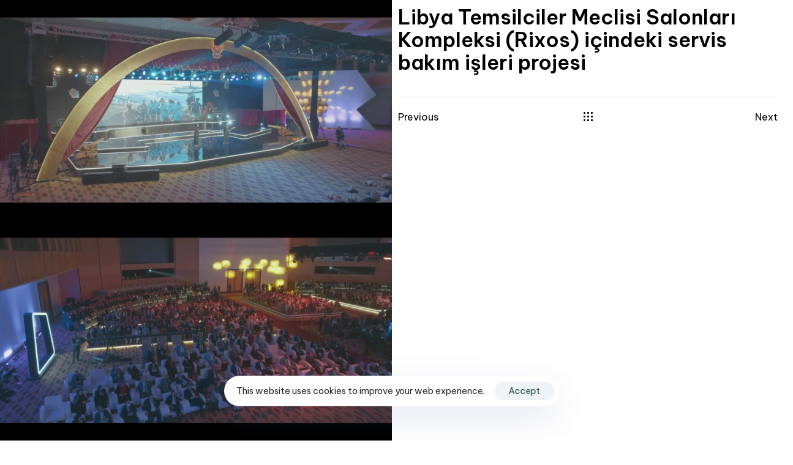

--- FILE ---
content_type: text/html; charset=UTF-8
request_url: https://elengaz.com/tr/portfolio/libya-temsilciler-meclisi-salonlari-kompleksi-rixos-icindeki-servis-bakim-isleri-projesi/
body_size: 17906
content:
<!DOCTYPE html>
<html lang="tr-TR">
<head >

	<meta charset="UTF-8">
	<meta name="viewport" content="width=device-width, initial-scale=1.0" />
	<meta http-equiv="X-UA-Compatible" content="IE=edge">
	<link rel="profile" href="https://gmpg.org/xfn/11">
	<meta name="mobile-web-app-capable" content="yes">
<meta name="apple-mobile-web-app-capable" content="yes">
<meta name="apple-mobile-web-app-title" content="Elengaz Al-Tam - Elengaz Al Tam For Contracting Real Estate Investment">
<link rel="pingback" href="https://elengaz.com/xmlrpc.php" />
<title>Libya Temsilciler Meclisi Salonları Kompleksi (Rixos) içindeki servis bakım işleri projesi &#8211; Elengaz Al-Tam</title>
<style>
#wpadminbar #wp-admin-bar-wsm_free_top_button .ab-icon:before {
	content: "\f239";
	color: #FF9800;
	top: 3px;
}
</style>			<script>
			var WebFontConfig = WebFontConfig || {};
			WebFontConfig['active'] = function() {
				if ( typeof ( window.jQuery ) !== 'undefined' ) {
					jQuery(window).trigger('liquid_async_fonts_active');
				}
			};
			WebFontConfig['inactive'] = function() {
				if ( typeof ( window.jQuery ) !== 'undefined' ) {
					jQuery(window).trigger('liquid_async_fonts_inactive');
				}
			};
			</script>
			<meta name='robots' content='max-image-preview:large' />
	<style>img:is([sizes="auto" i], [sizes^="auto," i]) { contain-intrinsic-size: 3000px 1500px }</style>
	<link rel="alternate" href="https://elengaz.com/ar/portfolio/%d9%85%d8%b4%d8%b1%d9%88%d8%b9-%d8%a3%d8%b9%d9%85%d8%a7%d9%84-%d8%a7%d9%84%d8%b5%d9%8a%d8%a7%d9%86%d8%a9-%d8%a7%d9%84%d8%ae%d8%af%d9%85%d9%8a%d8%a9-%d8%af%d8%a7%d8%ae%d9%84-%d9%85%d8%ac%d9%85%d8%b9/" hreflang="ar" />
<link rel="alternate" href="https://elengaz.com/portfolio/service-maintenance-works-project-inside-the-libyan-house-of-representatives-halls-complex-rixos/" hreflang="en" />
<link rel="alternate" href="https://elengaz.com/tr/portfolio/libya-temsilciler-meclisi-salonlari-kompleksi-rixos-icindeki-servis-bakim-isleri-projesi/" hreflang="tr" />
<link rel='dns-prefetch' href='//www.googletagmanager.com' />
<link rel="alternate" type="application/rss+xml" title="Elengaz Al-Tam &raquo; akışı" href="https://elengaz.com/tr/feed/" />
<link rel="alternate" type="application/rss+xml" title="Elengaz Al-Tam &raquo; yorum akışı" href="https://elengaz.com/tr/comments/feed/" />
<link rel="preload" href="https://elengaz.com/wp-content/themes/archub/assets/vendors/liquid-icon/lqd-essentials/fonts/lqd-essentials.woff2" as="font" type="font/woff2" crossorigin><style id='classic-theme-styles-inline-css'>
/*! This file is auto-generated */
.wp-block-button__link{color:#fff;background-color:#32373c;border-radius:9999px;box-shadow:none;text-decoration:none;padding:calc(.667em + 2px) calc(1.333em + 2px);font-size:1.125em}.wp-block-file__button{background:#32373c;color:#fff;text-decoration:none}
</style>
<style id='global-styles-inline-css'>
:root{--wp--preset--aspect-ratio--square: 1;--wp--preset--aspect-ratio--4-3: 4/3;--wp--preset--aspect-ratio--3-4: 3/4;--wp--preset--aspect-ratio--3-2: 3/2;--wp--preset--aspect-ratio--2-3: 2/3;--wp--preset--aspect-ratio--16-9: 16/9;--wp--preset--aspect-ratio--9-16: 9/16;--wp--preset--color--black: #000000;--wp--preset--color--cyan-bluish-gray: #abb8c3;--wp--preset--color--white: #ffffff;--wp--preset--color--pale-pink: #f78da7;--wp--preset--color--vivid-red: #cf2e2e;--wp--preset--color--luminous-vivid-orange: #ff6900;--wp--preset--color--luminous-vivid-amber: #fcb900;--wp--preset--color--light-green-cyan: #7bdcb5;--wp--preset--color--vivid-green-cyan: #00d084;--wp--preset--color--pale-cyan-blue: #8ed1fc;--wp--preset--color--vivid-cyan-blue: #0693e3;--wp--preset--color--vivid-purple: #9b51e0;--wp--preset--gradient--vivid-cyan-blue-to-vivid-purple: linear-gradient(135deg,rgba(6,147,227,1) 0%,rgb(155,81,224) 100%);--wp--preset--gradient--light-green-cyan-to-vivid-green-cyan: linear-gradient(135deg,rgb(122,220,180) 0%,rgb(0,208,130) 100%);--wp--preset--gradient--luminous-vivid-amber-to-luminous-vivid-orange: linear-gradient(135deg,rgba(252,185,0,1) 0%,rgba(255,105,0,1) 100%);--wp--preset--gradient--luminous-vivid-orange-to-vivid-red: linear-gradient(135deg,rgba(255,105,0,1) 0%,rgb(207,46,46) 100%);--wp--preset--gradient--very-light-gray-to-cyan-bluish-gray: linear-gradient(135deg,rgb(238,238,238) 0%,rgb(169,184,195) 100%);--wp--preset--gradient--cool-to-warm-spectrum: linear-gradient(135deg,rgb(74,234,220) 0%,rgb(151,120,209) 20%,rgb(207,42,186) 40%,rgb(238,44,130) 60%,rgb(251,105,98) 80%,rgb(254,248,76) 100%);--wp--preset--gradient--blush-light-purple: linear-gradient(135deg,rgb(255,206,236) 0%,rgb(152,150,240) 100%);--wp--preset--gradient--blush-bordeaux: linear-gradient(135deg,rgb(254,205,165) 0%,rgb(254,45,45) 50%,rgb(107,0,62) 100%);--wp--preset--gradient--luminous-dusk: linear-gradient(135deg,rgb(255,203,112) 0%,rgb(199,81,192) 50%,rgb(65,88,208) 100%);--wp--preset--gradient--pale-ocean: linear-gradient(135deg,rgb(255,245,203) 0%,rgb(182,227,212) 50%,rgb(51,167,181) 100%);--wp--preset--gradient--electric-grass: linear-gradient(135deg,rgb(202,248,128) 0%,rgb(113,206,126) 100%);--wp--preset--gradient--midnight: linear-gradient(135deg,rgb(2,3,129) 0%,rgb(40,116,252) 100%);--wp--preset--font-size--small: 13px;--wp--preset--font-size--medium: 20px;--wp--preset--font-size--large: 36px;--wp--preset--font-size--x-large: 42px;--wp--preset--spacing--20: 0.44rem;--wp--preset--spacing--30: 0.67rem;--wp--preset--spacing--40: 1rem;--wp--preset--spacing--50: 1.5rem;--wp--preset--spacing--60: 2.25rem;--wp--preset--spacing--70: 3.38rem;--wp--preset--spacing--80: 5.06rem;--wp--preset--shadow--natural: 6px 6px 9px rgba(0, 0, 0, 0.2);--wp--preset--shadow--deep: 12px 12px 50px rgba(0, 0, 0, 0.4);--wp--preset--shadow--sharp: 6px 6px 0px rgba(0, 0, 0, 0.2);--wp--preset--shadow--outlined: 6px 6px 0px -3px rgba(255, 255, 255, 1), 6px 6px rgba(0, 0, 0, 1);--wp--preset--shadow--crisp: 6px 6px 0px rgba(0, 0, 0, 1);}:where(.is-layout-flex){gap: 0.5em;}:where(.is-layout-grid){gap: 0.5em;}body .is-layout-flex{display: flex;}.is-layout-flex{flex-wrap: wrap;align-items: center;}.is-layout-flex > :is(*, div){margin: 0;}body .is-layout-grid{display: grid;}.is-layout-grid > :is(*, div){margin: 0;}:where(.wp-block-columns.is-layout-flex){gap: 2em;}:where(.wp-block-columns.is-layout-grid){gap: 2em;}:where(.wp-block-post-template.is-layout-flex){gap: 1.25em;}:where(.wp-block-post-template.is-layout-grid){gap: 1.25em;}.has-black-color{color: var(--wp--preset--color--black) !important;}.has-cyan-bluish-gray-color{color: var(--wp--preset--color--cyan-bluish-gray) !important;}.has-white-color{color: var(--wp--preset--color--white) !important;}.has-pale-pink-color{color: var(--wp--preset--color--pale-pink) !important;}.has-vivid-red-color{color: var(--wp--preset--color--vivid-red) !important;}.has-luminous-vivid-orange-color{color: var(--wp--preset--color--luminous-vivid-orange) !important;}.has-luminous-vivid-amber-color{color: var(--wp--preset--color--luminous-vivid-amber) !important;}.has-light-green-cyan-color{color: var(--wp--preset--color--light-green-cyan) !important;}.has-vivid-green-cyan-color{color: var(--wp--preset--color--vivid-green-cyan) !important;}.has-pale-cyan-blue-color{color: var(--wp--preset--color--pale-cyan-blue) !important;}.has-vivid-cyan-blue-color{color: var(--wp--preset--color--vivid-cyan-blue) !important;}.has-vivid-purple-color{color: var(--wp--preset--color--vivid-purple) !important;}.has-black-background-color{background-color: var(--wp--preset--color--black) !important;}.has-cyan-bluish-gray-background-color{background-color: var(--wp--preset--color--cyan-bluish-gray) !important;}.has-white-background-color{background-color: var(--wp--preset--color--white) !important;}.has-pale-pink-background-color{background-color: var(--wp--preset--color--pale-pink) !important;}.has-vivid-red-background-color{background-color: var(--wp--preset--color--vivid-red) !important;}.has-luminous-vivid-orange-background-color{background-color: var(--wp--preset--color--luminous-vivid-orange) !important;}.has-luminous-vivid-amber-background-color{background-color: var(--wp--preset--color--luminous-vivid-amber) !important;}.has-light-green-cyan-background-color{background-color: var(--wp--preset--color--light-green-cyan) !important;}.has-vivid-green-cyan-background-color{background-color: var(--wp--preset--color--vivid-green-cyan) !important;}.has-pale-cyan-blue-background-color{background-color: var(--wp--preset--color--pale-cyan-blue) !important;}.has-vivid-cyan-blue-background-color{background-color: var(--wp--preset--color--vivid-cyan-blue) !important;}.has-vivid-purple-background-color{background-color: var(--wp--preset--color--vivid-purple) !important;}.has-black-border-color{border-color: var(--wp--preset--color--black) !important;}.has-cyan-bluish-gray-border-color{border-color: var(--wp--preset--color--cyan-bluish-gray) !important;}.has-white-border-color{border-color: var(--wp--preset--color--white) !important;}.has-pale-pink-border-color{border-color: var(--wp--preset--color--pale-pink) !important;}.has-vivid-red-border-color{border-color: var(--wp--preset--color--vivid-red) !important;}.has-luminous-vivid-orange-border-color{border-color: var(--wp--preset--color--luminous-vivid-orange) !important;}.has-luminous-vivid-amber-border-color{border-color: var(--wp--preset--color--luminous-vivid-amber) !important;}.has-light-green-cyan-border-color{border-color: var(--wp--preset--color--light-green-cyan) !important;}.has-vivid-green-cyan-border-color{border-color: var(--wp--preset--color--vivid-green-cyan) !important;}.has-pale-cyan-blue-border-color{border-color: var(--wp--preset--color--pale-cyan-blue) !important;}.has-vivid-cyan-blue-border-color{border-color: var(--wp--preset--color--vivid-cyan-blue) !important;}.has-vivid-purple-border-color{border-color: var(--wp--preset--color--vivid-purple) !important;}.has-vivid-cyan-blue-to-vivid-purple-gradient-background{background: var(--wp--preset--gradient--vivid-cyan-blue-to-vivid-purple) !important;}.has-light-green-cyan-to-vivid-green-cyan-gradient-background{background: var(--wp--preset--gradient--light-green-cyan-to-vivid-green-cyan) !important;}.has-luminous-vivid-amber-to-luminous-vivid-orange-gradient-background{background: var(--wp--preset--gradient--luminous-vivid-amber-to-luminous-vivid-orange) !important;}.has-luminous-vivid-orange-to-vivid-red-gradient-background{background: var(--wp--preset--gradient--luminous-vivid-orange-to-vivid-red) !important;}.has-very-light-gray-to-cyan-bluish-gray-gradient-background{background: var(--wp--preset--gradient--very-light-gray-to-cyan-bluish-gray) !important;}.has-cool-to-warm-spectrum-gradient-background{background: var(--wp--preset--gradient--cool-to-warm-spectrum) !important;}.has-blush-light-purple-gradient-background{background: var(--wp--preset--gradient--blush-light-purple) !important;}.has-blush-bordeaux-gradient-background{background: var(--wp--preset--gradient--blush-bordeaux) !important;}.has-luminous-dusk-gradient-background{background: var(--wp--preset--gradient--luminous-dusk) !important;}.has-pale-ocean-gradient-background{background: var(--wp--preset--gradient--pale-ocean) !important;}.has-electric-grass-gradient-background{background: var(--wp--preset--gradient--electric-grass) !important;}.has-midnight-gradient-background{background: var(--wp--preset--gradient--midnight) !important;}.has-small-font-size{font-size: var(--wp--preset--font-size--small) !important;}.has-medium-font-size{font-size: var(--wp--preset--font-size--medium) !important;}.has-large-font-size{font-size: var(--wp--preset--font-size--large) !important;}.has-x-large-font-size{font-size: var(--wp--preset--font-size--x-large) !important;}
:where(.wp-block-post-template.is-layout-flex){gap: 1.25em;}:where(.wp-block-post-template.is-layout-grid){gap: 1.25em;}
:where(.wp-block-columns.is-layout-flex){gap: 2em;}:where(.wp-block-columns.is-layout-grid){gap: 2em;}
:root :where(.wp-block-pullquote){font-size: 1.5em;line-height: 1.6;}
</style>
<link rel='stylesheet' id='redux-extendify-styles-css' href='https://elengaz.com/wp-content/plugins/archub-core/extras/redux-framework/redux-core/assets/css/extendify-utilities.css?ver=4.4.12.2' media='all' />
<link rel='stylesheet' id='contact-form-7-css' href='https://elengaz.com/wp-content/plugins/contact-form-7/includes/css/styles.css?ver=6.1.4' media='all' />
<link rel='stylesheet' id='wp-bottom-menu-css' href='https://elengaz.com/wp-content/plugins/wp-bottom-menu/assets/css/style.css?ver=2.2.4' media='all' />
<link rel='stylesheet' id='font-awesome-css' href='https://elengaz.com/wp-content/plugins/elementor/assets/lib/font-awesome/css/font-awesome.min.css?ver=4.7.0' media='all' />
<link rel='stylesheet' id='wsm-style-css' href='https://elengaz.com/wp-content/plugins/wp-stats-manager/css/style.css?ver=1.2' media='all' />
<link rel='stylesheet' id='bootstrap-css' href='https://elengaz.com/wp-content/themes/archub/assets/css/vendors/bootstrap/bootstrap-optimize.css' media='all' />
<link rel='stylesheet' id='liquid-base-css' href='https://elengaz.com/wp-content/themes/archub/style.css' media='all' />
<style id='liquid-base-inline-css'>
.lqd-696ed73e39553{
			position: fixed;
			left: 0;
			bottom: 0;
			right: 0;
			margin: 0;
			padding: 1em 1.41575em;
			background-color: #3d9cd2;
			color: #fff;
			z-index: 9998;
			display: flex;
			justify-content: center;
			align-items: center;
			gap: 8px;
			a{color:#fff}
		}.lqd-696ed73e39553.err{
			background-color: #d63939;
		}
</style>
<link rel='stylesheet' id='liquid-base-typography-css' href='https://elengaz.com/wp-content/themes/archub/assets/css/base/typography.css' media='all' />
<link rel='stylesheet' id='elementor-frontend-css' href='https://elengaz.com/wp-content/uploads/elementor/css/custom-frontend.min.css?ver=1768865524' media='all' />
<style id='elementor-frontend-inline-css'>
.elementor-kit-8{--e-global-color-primary:#2E2E2E;--e-global-color-text:#000000;--e-global-color-accent:#AC8C66;--e-global-typography-primary-font-family:"Cairo";--e-global-typography-primary-font-weight:600;--e-global-typography-secondary-font-family:"Cairo Play";--e-global-typography-secondary-font-weight:400;--e-global-typography-text-font-family:"Nunito Sans";--e-global-typography-text-font-size:16px;--e-global-typography-text-font-weight:400;--e-global-typography-text-line-height:1.5em;--e-global-typography-accent-font-family:"Playfair Display";--e-global-typography-accent-font-weight:400;--e-global-typography-accent-font-style:italic;--e-global-typography-accent-line-height:1.15em;color:var( --e-global-color-text );font-family:"Be Vietnam Pro", Sans-serif;font-size:16px;font-weight:400;line-height:1.5em;}body.elementor-page{--color-gradient-start:#007fff;--color-gradient-stop:#ff4d54;}.main-header .navbar-brand{max-width:179px;}h1, .h1{color:#000000;font-family:"Be Vietnam Pro", Sans-serif;font-size:50px;font-weight:600;line-height:1em;}h2, .h2{color:#000000;font-family:"Be Vietnam Pro", Sans-serif;font-size:40px;font-weight:600;line-height:1em;}h3, .h3{color:#000000;font-family:"Be Vietnam Pro", Sans-serif;font-size:33px;font-weight:600;line-height:1.15em;}h4, .h4{color:#000000;font-family:"Be Vietnam Pro", Sans-serif;font-size:22px;font-weight:600;line-height:1.4em;}h5, .h5{color:#000000;font-family:"Be Vietnam Pro", Sans-serif;font-size:19px;font-weight:600;line-height:1.4em;}h6, .h6{color:#000000;font-family:"Be Vietnam Pro", Sans-serif;font-size:12px;font-weight:600;text-transform:uppercase;line-height:1.2em;letter-spacing:1px;}.page-scheme-dark{color:#FFFFFFCF;}.page-scheme-dark h1, .page-scheme-dark .h1{color:#FFFFFF;}.page-scheme-dark h2, .page-scheme-dark .h2{color:#FFFFFF;}.page-scheme-dark h3, .page-scheme-dark .h3{color:#FFFFFF;}.page-scheme-dark h4, .page-scheme-dark .h4{color:#FFFFFF;}.page-scheme-dark h5, .page-scheme-dark .h5{color:#FFFFFF;}.page-scheme-dark h6, .page-scheme-dark .h6{color:#FFFFFF;}.elementor-section.elementor-section-boxed > .elementor-container{max-width:1240px;}.e-con{--container-max-width:1240px;}.elementor-widget:not(:last-child){margin-block-end:0px;}.elementor-element{--widgets-spacing:0px 0px;--widgets-spacing-row:0px;--widgets-spacing-column:0px;}{}h1.entry-title{display:var(--page-title-display);}@media(max-width:1024px){.main-header .lqd-mobile-sec .navbar-brand img{max-width:100px;}.main-header .navbar-brand{max-width:140px;}.elementor-section.elementor-section-boxed > .elementor-container{max-width:1024px;}.e-con{--container-max-width:1024px;}}@media(max-width:880px){.main-header .navbar-brand{max-width:140px;}}@media(max-width:767px){.main-header .lqd-mobile-sec .navbar-brand img{max-width:100px;}.main-header .navbar-brand{max-width:100px;}.elementor-section.elementor-section-boxed > .elementor-container{max-width:760px;}.e-con{--container-max-width:760px;}}
</style>
<link rel='stylesheet' id='fresco-css' href='https://elengaz.com/wp-content/themes/archub/assets/vendors/fresco/css/fresco.css' media='all' />
<link rel='stylesheet' id='ld-gdpr-box-css' href='https://elengaz.com/wp-content/plugins/liquid-gdpr/assets/css/liquid-gdpr.min.css?ver=6.7.4' media='all' />
<link rel='stylesheet' id='theme-elementor-css' href='https://elengaz.com/wp-content/plugins/archub-elementor-addons/assets/css/theme-elementor.min.css?ver=1.2.11' media='all' />
<link rel='stylesheet' id='elementor-gf-cairo-css' href='https://fonts.googleapis.com/css?family=Cairo:100,100italic,200,200italic,300,300italic,400,400italic,500,500italic,600,600italic,700,700italic,800,800italic,900,900italic&#038;display=swap&#038;subset=latin-ext' media='all' />
<link rel='stylesheet' id='elementor-gf-cairoplay-css' href='https://fonts.googleapis.com/css?family=Cairo+Play:100,100italic,200,200italic,300,300italic,400,400italic,500,500italic,600,600italic,700,700italic,800,800italic,900,900italic&#038;display=swap&#038;subset=latin-ext' media='all' />
<link rel='stylesheet' id='elementor-gf-nunitosans-css' href='https://fonts.googleapis.com/css?family=Nunito+Sans:100,100italic,200,200italic,300,300italic,400,400italic,500,500italic,600,600italic,700,700italic,800,800italic,900,900italic&#038;display=swap&#038;subset=latin-ext' media='all' />
<link rel='stylesheet' id='elementor-gf-playfairdisplay-css' href='https://fonts.googleapis.com/css?family=Playfair+Display:100,100italic,200,200italic,300,300italic,400,400italic,500,500italic,600,600italic,700,700italic,800,800italic,900,900italic&#038;display=swap&#038;subset=latin-ext' media='all' />
<link rel='stylesheet' id='elementor-gf-bevietnampro-css' href='https://fonts.googleapis.com/css?family=Be+Vietnam+Pro:100,100italic,200,200italic,300,300italic,400,400italic,500,500italic,600,600italic,700,700italic,800,800italic,900,900italic&#038;display=swap&#038;subset=latin-ext' media='all' />

<!-- Site Kit tarafından eklenen Google etiketi (gtag.js) snippet&#039;i -->
<!-- Google Analytics snippet added by Site Kit -->
<script src="https://www.googletagmanager.com/gtag/js?id=G-TQRH6W54VV" id="google_gtagjs-js" async></script>
<script id="google_gtagjs-js-after">
window.dataLayer = window.dataLayer || [];function gtag(){dataLayer.push(arguments);}
gtag("set","linker",{"domains":["elengaz.com"]});
gtag("js", new Date());
gtag("set", "developer_id.dZTNiMT", true);
gtag("config", "G-TQRH6W54VV");
</script>
<link rel="https://api.w.org/" href="https://elengaz.com/wp-json/" /><link rel="EditURI" type="application/rsd+xml" title="RSD" href="https://elengaz.com/xmlrpc.php?rsd" />
<meta name="generator" content="WordPress 6.7.4" />
<link rel="canonical" href="https://elengaz.com/tr/portfolio/libya-temsilciler-meclisi-salonlari-kompleksi-rixos-icindeki-servis-bakim-isleri-projesi/" />
<link rel='shortlink' href='https://elengaz.com/?p=22860' />
<link rel="alternate" title="oEmbed (JSON)" type="application/json+oembed" href="https://elengaz.com/wp-json/oembed/1.0/embed?url=https%3A%2F%2Felengaz.com%2Ftr%2Fportfolio%2Flibya-temsilciler-meclisi-salonlari-kompleksi-rixos-icindeki-servis-bakim-isleri-projesi%2F&#038;lang=tr" />
<link rel="alternate" title="oEmbed (XML)" type="text/xml+oembed" href="https://elengaz.com/wp-json/oembed/1.0/embed?url=https%3A%2F%2Felengaz.com%2Ftr%2Fportfolio%2Flibya-temsilciler-meclisi-salonlari-kompleksi-rixos-icindeki-servis-bakim-isleri-projesi%2F&#038;format=xml&#038;lang=tr" />
<meta name="generator" content="Redux 4.4.12.2" /><meta name="generator" content="Site Kit by Google 1.170.0" />
        <!-- Wordpress Stats Manager -->
        <script type="text/javascript">
            var _wsm = _wsm || [];
            _wsm.push(['trackPageView']);
            _wsm.push(['enableLinkTracking']);
            _wsm.push(['enableHeartBeatTimer']);
            (function() {
                var u = "https://elengaz.com/wp-content/plugins/wp-stats-manager/";
                _wsm.push(['setUrlReferrer', ""]);
                _wsm.push(['setTrackerUrl', "https://elengaz.com/?wmcAction=wmcTrack"]);
                _wsm.push(['setSiteId', "1"]);
                _wsm.push(['setPageId', "22860"]);
                _wsm.push(['setWpUserId', "0"]);
                var d = document,
                    g = d.createElement('script'),
                    s = d.getElementsByTagName('script')[0];
                g.type = 'text/javascript';
                g.async = true;
                g.defer = true;
                g.src = u + 'js/wsm_new.js';
                s.parentNode.insertBefore(g, s);
            })();
        </script>
        <!-- End Wordpress Stats Manager Code -->
<!-- Analytics by WP Statistics - https://wp-statistics.com -->
	
					<link rel="shortcut icon" href="https://elengaz.com/wp-content/uploads/2022/11/enjaz-logo.png" />
				
			
	<script>
				window.liquidParams = {
					currentZIndex: 10,
					lazyLoadOffset: 500,
					url: "https://elengaz.com/wp-content/themes/archub/assets/",
					ccOuterSize: 35,
					ccActiveCircleBg: 1,
					ccActiveCircleBc: 1,
				};
				window.liquidIsElementor = true;
			</script><meta name="generator" content="Elementor 3.34.1; features: e_font_icon_svg, additional_custom_breakpoints; settings: css_print_method-internal, google_font-enabled, font_display-swap">
			<style>
				.e-con.e-parent:nth-of-type(n+4):not(.e-lazyloaded):not(.e-no-lazyload),
				.e-con.e-parent:nth-of-type(n+4):not(.e-lazyloaded):not(.e-no-lazyload) * {
					background-image: none !important;
				}
				@media screen and (max-height: 1024px) {
					.e-con.e-parent:nth-of-type(n+3):not(.e-lazyloaded):not(.e-no-lazyload),
					.e-con.e-parent:nth-of-type(n+3):not(.e-lazyloaded):not(.e-no-lazyload) * {
						background-image: none !important;
					}
				}
				@media screen and (max-height: 640px) {
					.e-con.e-parent:nth-of-type(n+2):not(.e-lazyloaded):not(.e-no-lazyload),
					.e-con.e-parent:nth-of-type(n+2):not(.e-lazyloaded):not(.e-no-lazyload) * {
						background-image: none !important;
					}
				}
			</style>
			<meta name="generator" content="Powered by Slider Revolution 6.5.21 - responsive, Mobile-Friendly Slider Plugin for WordPress with comfortable drag and drop interface." />
<link rel="icon" href="https://elengaz.com/wp-content/uploads/2022/11/cropped-enjaz-logo-32x32.png" sizes="32x32" />
<link rel="icon" href="https://elengaz.com/wp-content/uploads/2022/11/cropped-enjaz-logo-192x192.png" sizes="192x192" />
<link rel="apple-touch-icon" href="https://elengaz.com/wp-content/uploads/2022/11/cropped-enjaz-logo-180x180.png" />
<meta name="msapplication-TileImage" content="https://elengaz.com/wp-content/uploads/2022/11/cropped-enjaz-logo-270x270.png" />
<script>function setREVStartSize(e){
			//window.requestAnimationFrame(function() {
				window.RSIW = window.RSIW===undefined ? window.innerWidth : window.RSIW;
				window.RSIH = window.RSIH===undefined ? window.innerHeight : window.RSIH;
				try {
					var pw = document.getElementById(e.c).parentNode.offsetWidth,
						newh;
					pw = pw===0 || isNaN(pw) ? window.RSIW : pw;
					e.tabw = e.tabw===undefined ? 0 : parseInt(e.tabw);
					e.thumbw = e.thumbw===undefined ? 0 : parseInt(e.thumbw);
					e.tabh = e.tabh===undefined ? 0 : parseInt(e.tabh);
					e.thumbh = e.thumbh===undefined ? 0 : parseInt(e.thumbh);
					e.tabhide = e.tabhide===undefined ? 0 : parseInt(e.tabhide);
					e.thumbhide = e.thumbhide===undefined ? 0 : parseInt(e.thumbhide);
					e.mh = e.mh===undefined || e.mh=="" || e.mh==="auto" ? 0 : parseInt(e.mh,0);
					if(e.layout==="fullscreen" || e.l==="fullscreen")
						newh = Math.max(e.mh,window.RSIH);
					else{
						e.gw = Array.isArray(e.gw) ? e.gw : [e.gw];
						for (var i in e.rl) if (e.gw[i]===undefined || e.gw[i]===0) e.gw[i] = e.gw[i-1];
						e.gh = e.el===undefined || e.el==="" || (Array.isArray(e.el) && e.el.length==0)? e.gh : e.el;
						e.gh = Array.isArray(e.gh) ? e.gh : [e.gh];
						for (var i in e.rl) if (e.gh[i]===undefined || e.gh[i]===0) e.gh[i] = e.gh[i-1];
											
						var nl = new Array(e.rl.length),
							ix = 0,
							sl;
						e.tabw = e.tabhide>=pw ? 0 : e.tabw;
						e.thumbw = e.thumbhide>=pw ? 0 : e.thumbw;
						e.tabh = e.tabhide>=pw ? 0 : e.tabh;
						e.thumbh = e.thumbhide>=pw ? 0 : e.thumbh;
						for (var i in e.rl) nl[i] = e.rl[i]<window.RSIW ? 0 : e.rl[i];
						sl = nl[0];
						for (var i in nl) if (sl>nl[i] && nl[i]>0) { sl = nl[i]; ix=i;}
						var m = pw>(e.gw[ix]+e.tabw+e.thumbw) ? 1 : (pw-(e.tabw+e.thumbw)) / (e.gw[ix]);
						newh =  (e.gh[ix] * m) + (e.tabh + e.thumbh);
					}
					var el = document.getElementById(e.c);
					if (el!==null && el) el.style.height = newh+"px";
					el = document.getElementById(e.c+"_wrapper");
					if (el!==null && el) {
						el.style.height = newh+"px";
						el.style.display = "block";
					}
				} catch(e){
					console.log("Failure at Presize of Slider:" + e)
				}
			//});
		  };</script>
<style id="liquid-stylesheet-inline-css">body{--lqd-cc-active-bw:1px;}.titlebar-inner h1{}.titlebar-inner p{}.titlebar-inner{padding-top:80px;padding-bottom:80px;}#lqd-gdpr{padding:   ;border-radius:   ;}#lqd-gdpr .lqd-gdpr-accept{padding:   ;border-radius:   ;}.post-type-archive-liquid-portfolio .content{
    padding-top: 100px;
    padding-bottom: 100px;
}</style>
</head>

<body class="liquid-portfolio-template-default single single-liquid-portfolio postid-22860 single-format-standard wp-embed-responsive eio-default lqd-preloader-activated lqd-page-not-loaded lqd-preloader-style-curtain sidebar-widgets-outline lazyload-enabled elementor-default elementor-kit-8 elementor-page elementor-page-22860" dir="ltr" itemscope="itemscope" itemtype="http://schema.org/WebPage" data-mobile-nav-breakpoint="1200" data-mobile-nav-style="modern" data-mobile-nav-scheme="dark" data-mobile-nav-trigger-alignment="right" data-mobile-header-scheme="gray" data-mobile-logo-alignment="default" data-overlay-onmobile="true">
	
	
	<div><div class="screen-reader-text">Skip links</div><ul class="liquid-skip-link screen-reader-text reset-ul inline-nav"><li><a href="#primary-nav" class="screen-reader-text"> Skip to primary navigation</a></li><li><a href="#lqd-site-content" class="screen-reader-text"> Skip to content</a></li></ul></div>
<div class="lqd-preloader-wrap lqd-preloader-curtain" data-preloader-options='{ "animationType": "slide", "animationTargets": ".lqd-preloader-curtain-el", "stagger": 215 }'>
	<div class="lqd-preloader-inner">

		<div class="lqd-preloader-curtain-el lqd-overlay lqd-preloader-curtain-front"></div>
		<div class="lqd-preloader-curtain-el lqd-overlay lqd-preloader-curtain-back"></div>

	</div>
</div>
	<div id="wrap">

		<header class="header site-header main-header   " id="header" itemscope="itemscope" itemtype="http://schema.org/WPHeader">
    <div class="lqd-mobile-sec pos-rel">
		<div class="lqd-mobile-sec-inner navbar-header d-flex align-items-stretch w-100">
			<div class="lqd-mobile-modules-container empty"></div>
			<button
			type="button"
			class="navbar-toggle collapsed nav-trigger style-1 d-flex pos-rel align-items-center justify-content-center"
			data-ld-toggle="true"
			data-toggle="collapse"
			data-target="#lqd-mobile-sec-nav"
			aria-expanded="false"
			data-toggle-options='{ "changeClassnames": {"html": "mobile-nav-activated"} }'>
				<span class="sr-only">Toggle navigation</span>
				<span class="bars d-inline-block pos-rel z-index-1">
					<span class="bars-inner d-flex flex-column w-100 h-100 justify-content-center">
						<span class="bar d-inline-block pos-rel"></span>
						<span class="bar d-inline-block pos-rel"></span>
						<span class="bar d-inline-block pos-rel"></span>
					</span>
				</span>
			</button>

			<a class="navbar-brand d-flex pos-rel" href="https://elengaz.com/tr/">
				<span class="navbar-brand-inner">
					<img class="logo-default" src="https://elengaz.com/wp-content/uploads/2022/11/enjaz-logo.png" alt="Elengaz Al-Tam"  />
				</span>
			</a>

		</div>

		<div class="lqd-mobile-sec-nav w-100 pos-abs z-index-10">

			<div class="mobile-navbar-collapse navbar-collapse collapse w-100" id="lqd-mobile-sec-nav" aria-expanded="false" role="navigation"><ul id="mobile-primary-nav" class="reset-ul lqd-mobile-main-nav main-nav nav"><li class="page_item page-item-24874"><a href="https://elengaz.com/tr/about-us-turkey/">About US &#8211; Turkey</a></li><li class="page_item page-item-25296"><a href="https://elengaz.com/tr/completed-projects-turkey/">Completed Projects &#8211; Turkey</a></li><li class="page_item page-item-24912"><a href="https://elengaz.com/tr/contact-turkey/">Contact Turkey</a></li><li class="page_item page-item-25280"><a href="https://elengaz.com/tr/contracted-projects-2/">Contracted Projects</a></li><li class="page_item page-item-27492"><a href="https://elengaz.com/tr/haberler/">haberler</a></li><li class="page_item page-item-22752"><a href="https://elengaz.com/tr/home-turk/">Home &#8211; Turk</a></li><li class="page_item page-item-24917"><a href="https://elengaz.com/tr/projects-turkey/">Projects &#8211; Turkey</a></li><li class="page_item page-item-25272"><a href="https://elengaz.com/tr/projects-in-progress-turkey/">Projects in progress &#8211; Turkey</a></li><li class="page_item page-item-25693"><a href="https://elengaz.com/tr/video-kitapligi/">video kitaplığı</a></li></ul></div>

		</div>

	</div>
</header>
		<main class="content" id="lqd-site-content">

			
			<div class="container" id="lqd-contents-wrap">

					<article class="post post-22860 liquid-portfolio type-liquid-portfolio status-publish format-standard has-post-thumbnail hentry liquid-portfolio-category-tamamlanmis-projeler" id="post-22860" itemscope="itemscope" itemtype="http://schema.org/CreativeWork">
			<div class="pf-single-contents clearfix">
			<div data-elementor-type="wp-post" data-elementor-id="22860" class="elementor elementor-22860">
						<section class="elementor-section elementor-top-section elementor-element elementor-element-2f66baff elementor-section-full_width elementor-section-height-default elementor-section-height-default" data-id="2f66baff" data-element_type="section" data-settings="{&quot;background_background&quot;:&quot;classic&quot;}">
						<div class="elementor-container elementor-column-gap-no">
					<div class="elementor-column elementor-col-50 elementor-top-column elementor-element elementor-element-1ebdd963" data-id="1ebdd963" data-element_type="column">
			<div class="elementor-widget-wrap elementor-element-populated">
						<div class="elementor-element elementor-element-2a245ff6 elementor-widget elementor-widget-ld_fancy_image" data-id="2a245ff6" data-element_type="widget" data-widget_type="ld_fancy_image.default">
				<div class="elementor-widget-container">
					
			<div class="lqd-imggrp-single d-inline-flex pos-rel align-items-center justify-content-center"   >

				
				<div class="lqd-imggrp-img-container pos-rel" >

					<figure
						class="w-100 pos-rel"
																	>
						<img fetchpriority="high" decoding="async" width="1920" height="1080" src="https://elengaz.com/wp-content/uploads/2022/12/VideoCapture_٢٠٢٢١٢٣١-١٢١٢٤٧.jpg" class="attachment-full size-full wp-image-29314" alt="" srcset="https://elengaz.com/wp-content/uploads/2022/12/VideoCapture_٢٠٢٢١٢٣١-١٢١٢٤٧.jpg 1920w, https://elengaz.com/wp-content/uploads/2022/12/VideoCapture_٢٠٢٢١٢٣١-١٢١٢٤٧-300x169.jpg 300w, https://elengaz.com/wp-content/uploads/2022/12/VideoCapture_٢٠٢٢١٢٣١-١٢١٢٤٧-1024x576.jpg 1024w, https://elengaz.com/wp-content/uploads/2022/12/VideoCapture_٢٠٢٢١٢٣١-١٢١٢٤٧-1536x864.jpg 1536w" sizes="(max-width: 1920px) 100vw, 1920px" />																																										<a href="https://elengaz.com/wp-content/uploads/2022/12/VideoCapture_٢٠٢٢١٢٣١-١٢١٢٤٧.jpg" class="lqd-overlay lqd-fi-overlay-link lqd-cc-label-trigger fresco" data-fresco-group="lightbox-1" data-cc-icon-color=""></a>					</figure>

				</div>
			</div>

						</div>
				</div>
				<div class="elementor-element elementor-element-40d214e1 elementor-widget elementor-widget-ld_fancy_image" data-id="40d214e1" data-element_type="widget" data-widget_type="ld_fancy_image.default">
				<div class="elementor-widget-container">
					
			<div class="lqd-imggrp-single d-inline-flex pos-rel align-items-center justify-content-center"   >

				
				<div class="lqd-imggrp-img-container pos-rel" >

					<figure
						class="w-100 pos-rel"
																	>
						<img decoding="async" width="1920" height="1080" src="data:image/svg+xml;charset=utf-8,%3Csvg xmlns%3D&#039;http%3A%2F%2Fwww.w3.org%2F2000%2Fsvg&#039; viewBox%3D&#039;0 0 1920 1080&#039;%2F%3E" class="attachment-full size-full wp-image-29311 ld-lazyload" alt="" data-src="https://elengaz.com/wp-content/uploads/2022/12/VideoCapture_٢٠٢٢١٢٣١-١٢١٢٢٤.jpg" data-srcset="https://elengaz.com/wp-content/uploads/2022/12/VideoCapture_٢٠٢٢١٢٣١-١٢١٢٢٤.jpg 1920w, https://elengaz.com/wp-content/uploads/2022/12/VideoCapture_٢٠٢٢١٢٣١-١٢١٢٢٤-300x169.jpg 300w, https://elengaz.com/wp-content/uploads/2022/12/VideoCapture_٢٠٢٢١٢٣١-١٢١٢٢٤-1024x576.jpg 1024w, https://elengaz.com/wp-content/uploads/2022/12/VideoCapture_٢٠٢٢١٢٣١-١٢١٢٢٤-1536x864.jpg 1536w" data-sizes="(max-width: 1920px) 100vw, 1920px" data-aspect="1.7777777777778" />																																										<a href="https://elengaz.com/wp-content/uploads/2022/12/VideoCapture_٢٠٢٢١٢٣١-١٢١٢٢٤.jpg" class="lqd-overlay lqd-fi-overlay-link lqd-cc-label-trigger fresco" data-fresco-group="lightbox-1" data-cc-icon-color=""></a>					</figure>

				</div>
			</div>

						</div>
				</div>
				<div class="elementor-element elementor-element-2727eadb elementor-widget elementor-widget-ld_fancy_image" data-id="2727eadb" data-element_type="widget" data-widget_type="ld_fancy_image.default">
				<div class="elementor-widget-container">
					
			<div class="lqd-imggrp-single d-inline-flex pos-rel align-items-center justify-content-center"   >

				
				<div class="lqd-imggrp-img-container pos-rel" >

					<figure
						class="w-100 pos-rel"
																	>
						<img decoding="async" width="1920" height="1080" src="data:image/svg+xml;charset=utf-8,%3Csvg xmlns%3D&#039;http%3A%2F%2Fwww.w3.org%2F2000%2Fsvg&#039; viewBox%3D&#039;0 0 1920 1080&#039;%2F%3E" class="attachment-full size-full wp-image-29302 ld-lazyload" alt="" data-src="https://elengaz.com/wp-content/uploads/2022/12/VideoCapture_٢٠٢٢١٢٣١-١٢٠٨٠٨.jpg" data-srcset="https://elengaz.com/wp-content/uploads/2022/12/VideoCapture_٢٠٢٢١٢٣١-١٢٠٨٠٨.jpg 1920w, https://elengaz.com/wp-content/uploads/2022/12/VideoCapture_٢٠٢٢١٢٣١-١٢٠٨٠٨-300x169.jpg 300w, https://elengaz.com/wp-content/uploads/2022/12/VideoCapture_٢٠٢٢١٢٣١-١٢٠٨٠٨-1024x576.jpg 1024w, https://elengaz.com/wp-content/uploads/2022/12/VideoCapture_٢٠٢٢١٢٣١-١٢٠٨٠٨-1536x864.jpg 1536w" data-sizes="(max-width: 1920px) 100vw, 1920px" data-aspect="1.7777777777778" />																																										<a href="https://elengaz.com/wp-content/uploads/2022/12/VideoCapture_٢٠٢٢١٢٣١-١٢٠٨٠٨.jpg" class="lqd-overlay lqd-fi-overlay-link lqd-cc-label-trigger fresco" data-fresco-group="lightbox-1" data-cc-icon-color=""></a>					</figure>

				</div>
			</div>

						</div>
				</div>
				<div class="elementor-element elementor-element-5dfa3355 elementor-widget elementor-widget-ld_fancy_image" data-id="5dfa3355" data-element_type="widget" data-widget_type="ld_fancy_image.default">
				<div class="elementor-widget-container">
					
			<div class="lqd-imggrp-single d-inline-flex pos-rel align-items-center justify-content-center"   >

				
				<div class="lqd-imggrp-img-container pos-rel" >

					<figure
						class="w-100 pos-rel"
																	>
						<img loading="lazy" decoding="async" width="1024" height="576" src="data:image/svg+xml;charset=utf-8,%3Csvg xmlns%3D&#039;http%3A%2F%2Fwww.w3.org%2F2000%2Fsvg&#039; viewBox%3D&#039;0 0 1024 576&#039;%2F%3E" class="attachment-full size-full wp-image-25603 ld-lazyload" alt="" data-src="https://elengaz.com/wp-content/uploads/2023/01/VideoCapture_٢٠٢٢١٢٣١-١٢٠٢٣٤-1024x576-1.jpg" data-srcset="https://elengaz.com/wp-content/uploads/2023/01/VideoCapture_٢٠٢٢١٢٣١-١٢٠٢٣٤-1024x576-1.jpg 1024w, https://elengaz.com/wp-content/uploads/2023/01/VideoCapture_٢٠٢٢١٢٣١-١٢٠٢٣٤-1024x576-1-300x169.jpg 300w" data-sizes="(max-width: 1024px) 100vw, 1024px" data-aspect="1.7777777777778" />																																										<a href="https://elengaz.com/wp-content/uploads/2023/01/VideoCapture_٢٠٢٢١٢٣١-١٢٠٢٣٤-1024x576-1.jpg" class="lqd-overlay lqd-fi-overlay-link lqd-cc-label-trigger fresco" data-fresco-group="lightbox-1" data-cc-icon-color=""></a>					</figure>

				</div>
			</div>

						</div>
				</div>
				<div class="elementor-element elementor-element-b5d43c9 elementor-widget elementor-widget-ld_fancy_image" data-id="b5d43c9" data-element_type="widget" data-widget_type="ld_fancy_image.default">
				<div class="elementor-widget-container">
					
			<div class="lqd-imggrp-single d-inline-flex pos-rel align-items-center justify-content-center"   >

				
				<div class="lqd-imggrp-img-container pos-rel" >

					<figure
						class="w-100 pos-rel"
																	>
						<img loading="lazy" decoding="async" width="1920" height="1080" src="data:image/svg+xml;charset=utf-8,%3Csvg xmlns%3D&#039;http%3A%2F%2Fwww.w3.org%2F2000%2Fsvg&#039; viewBox%3D&#039;0 0 1920 1080&#039;%2F%3E" class="attachment-full size-full wp-image-29289 ld-lazyload" alt="" data-src="https://elengaz.com/wp-content/uploads/2022/12/VideoCapture_٢٠٢٢١٢٣١-١٢٠٦٣١.jpg" data-srcset="https://elengaz.com/wp-content/uploads/2022/12/VideoCapture_٢٠٢٢١٢٣١-١٢٠٦٣١.jpg 1920w, https://elengaz.com/wp-content/uploads/2022/12/VideoCapture_٢٠٢٢١٢٣١-١٢٠٦٣١-300x169.jpg 300w, https://elengaz.com/wp-content/uploads/2022/12/VideoCapture_٢٠٢٢١٢٣١-١٢٠٦٣١-1024x576.jpg 1024w, https://elengaz.com/wp-content/uploads/2022/12/VideoCapture_٢٠٢٢١٢٣١-١٢٠٦٣١-1536x864.jpg 1536w" data-sizes="(max-width: 1920px) 100vw, 1920px" data-aspect="1.7777777777778" />																																										<a href="https://elengaz.com/wp-content/uploads/2022/12/VideoCapture_٢٠٢٢١٢٣١-١٢٠٦٣١.jpg" class="lqd-overlay lqd-fi-overlay-link lqd-cc-label-trigger fresco" data-fresco-group="lightbox-1" data-cc-icon-color=""></a>					</figure>

				</div>
			</div>

						</div>
				</div>
				<div class="elementor-element elementor-element-54a4592 elementor-widget elementor-widget-ld_fancy_image" data-id="54a4592" data-element_type="widget" data-widget_type="ld_fancy_image.default">
				<div class="elementor-widget-container">
					
			<div class="lqd-imggrp-single d-inline-flex pos-rel align-items-center justify-content-center"   >

				
				<div class="lqd-imggrp-img-container pos-rel" >

					<figure
						class="w-100 pos-rel"
																	>
						<img loading="lazy" decoding="async" width="1920" height="1080" src="data:image/svg+xml;charset=utf-8,%3Csvg xmlns%3D&#039;http%3A%2F%2Fwww.w3.org%2F2000%2Fsvg&#039; viewBox%3D&#039;0 0 1920 1080&#039;%2F%3E" class="attachment-full size-full wp-image-29268 ld-lazyload" alt="" data-src="https://elengaz.com/wp-content/uploads/2022/12/VideoCapture_٢٠٢٢١٢٣١-١٢٠٣١٥.jpg" data-srcset="https://elengaz.com/wp-content/uploads/2022/12/VideoCapture_٢٠٢٢١٢٣١-١٢٠٣١٥.jpg 1920w, https://elengaz.com/wp-content/uploads/2022/12/VideoCapture_٢٠٢٢١٢٣١-١٢٠٣١٥-300x169.jpg 300w, https://elengaz.com/wp-content/uploads/2022/12/VideoCapture_٢٠٢٢١٢٣١-١٢٠٣١٥-1024x576.jpg 1024w, https://elengaz.com/wp-content/uploads/2022/12/VideoCapture_٢٠٢٢١٢٣١-١٢٠٣١٥-1536x864.jpg 1536w" data-sizes="(max-width: 1920px) 100vw, 1920px" data-aspect="1.7777777777778" />																																										<a href="https://elengaz.com/wp-content/uploads/2022/12/VideoCapture_٢٠٢٢١٢٣١-١٢٠٣١٥.jpg" class="lqd-overlay lqd-fi-overlay-link lqd-cc-label-trigger fresco" data-fresco-group="lightbox-1" data-cc-icon-color=""></a>					</figure>

				</div>
			</div>

						</div>
				</div>
				<div class="elementor-element elementor-element-c02a638 elementor-widget elementor-widget-ld_fancy_image" data-id="c02a638" data-element_type="widget" data-widget_type="ld_fancy_image.default">
				<div class="elementor-widget-container">
					
			<div class="lqd-imggrp-single d-inline-flex pos-rel align-items-center justify-content-center"   >

				
				<div class="lqd-imggrp-img-container pos-rel" >

					<figure
						class="w-100 pos-rel"
																	>
						<img loading="lazy" decoding="async" width="1920" height="1080" src="data:image/svg+xml;charset=utf-8,%3Csvg xmlns%3D&#039;http%3A%2F%2Fwww.w3.org%2F2000%2Fsvg&#039; viewBox%3D&#039;0 0 1920 1080&#039;%2F%3E" class="attachment-full size-full wp-image-29293 ld-lazyload" alt="" data-src="https://elengaz.com/wp-content/uploads/2022/12/VideoCapture_٢٠٢٢١٢٣١-١٢٠٦٥٥.jpg" data-srcset="https://elengaz.com/wp-content/uploads/2022/12/VideoCapture_٢٠٢٢١٢٣١-١٢٠٦٥٥.jpg 1920w, https://elengaz.com/wp-content/uploads/2022/12/VideoCapture_٢٠٢٢١٢٣١-١٢٠٦٥٥-300x169.jpg 300w, https://elengaz.com/wp-content/uploads/2022/12/VideoCapture_٢٠٢٢١٢٣١-١٢٠٦٥٥-1024x576.jpg 1024w, https://elengaz.com/wp-content/uploads/2022/12/VideoCapture_٢٠٢٢١٢٣١-١٢٠٦٥٥-1536x864.jpg 1536w" data-sizes="(max-width: 1920px) 100vw, 1920px" data-aspect="1.7777777777778" />																																										<a href="https://elengaz.com/wp-content/uploads/2022/12/VideoCapture_٢٠٢٢١٢٣١-١٢٠٦٥٥.jpg" class="lqd-overlay lqd-fi-overlay-link lqd-cc-label-trigger fresco" data-fresco-group="lightbox-1" data-cc-icon-color=""></a>					</figure>

				</div>
			</div>

						</div>
				</div>
				<div class="elementor-element elementor-element-9191fdc elementor-widget elementor-widget-ld_fancy_image" data-id="9191fdc" data-element_type="widget" data-widget_type="ld_fancy_image.default">
				<div class="elementor-widget-container">
					
			<div class="lqd-imggrp-single d-inline-flex pos-rel align-items-center justify-content-center"   >

				
				<div class="lqd-imggrp-img-container pos-rel" >

					<figure
						class="w-100 pos-rel"
																	>
						<img loading="lazy" decoding="async" width="1920" height="1080" src="data:image/svg+xml;charset=utf-8,%3Csvg xmlns%3D&#039;http%3A%2F%2Fwww.w3.org%2F2000%2Fsvg&#039; viewBox%3D&#039;0 0 1920 1080&#039;%2F%3E" class="attachment-full size-full wp-image-29278 ld-lazyload" alt="" data-src="https://elengaz.com/wp-content/uploads/2022/12/VideoCapture_٢٠٢٢١٢٣١-١٢٠٤٣١.jpg" data-srcset="https://elengaz.com/wp-content/uploads/2022/12/VideoCapture_٢٠٢٢١٢٣١-١٢٠٤٣١.jpg 1920w, https://elengaz.com/wp-content/uploads/2022/12/VideoCapture_٢٠٢٢١٢٣١-١٢٠٤٣١-300x169.jpg 300w, https://elengaz.com/wp-content/uploads/2022/12/VideoCapture_٢٠٢٢١٢٣١-١٢٠٤٣١-1024x576.jpg 1024w, https://elengaz.com/wp-content/uploads/2022/12/VideoCapture_٢٠٢٢١٢٣١-١٢٠٤٣١-1536x864.jpg 1536w" data-sizes="(max-width: 1920px) 100vw, 1920px" data-aspect="1.7777777777778" />																																										<a href="https://elengaz.com/wp-content/uploads/2022/12/VideoCapture_٢٠٢٢١٢٣١-١٢٠٤٣١.jpg" class="lqd-overlay lqd-fi-overlay-link lqd-cc-label-trigger fresco" data-fresco-group="lightbox-1" data-cc-icon-color=""></a>					</figure>

				</div>
			</div>

						</div>
				</div>
				<div class="elementor-element elementor-element-4da7d7b elementor-widget elementor-widget-ld_fancy_image" data-id="4da7d7b" data-element_type="widget" data-widget_type="ld_fancy_image.default">
				<div class="elementor-widget-container">
					
			<div class="lqd-imggrp-single d-inline-flex pos-rel align-items-center justify-content-center"   >

				
				<div class="lqd-imggrp-img-container pos-rel" >

					<figure
						class="w-100 pos-rel"
																	>
						<img loading="lazy" decoding="async" width="1920" height="1080" src="data:image/svg+xml;charset=utf-8,%3Csvg xmlns%3D&#039;http%3A%2F%2Fwww.w3.org%2F2000%2Fsvg&#039; viewBox%3D&#039;0 0 1920 1080&#039;%2F%3E" class="attachment-full size-full wp-image-29265 ld-lazyload" alt="" data-src="https://elengaz.com/wp-content/uploads/2022/12/VideoCapture_٢٠٢٢١٢٣١-١٢٠٢٢٢.jpg" data-srcset="https://elengaz.com/wp-content/uploads/2022/12/VideoCapture_٢٠٢٢١٢٣١-١٢٠٢٢٢.jpg 1920w, https://elengaz.com/wp-content/uploads/2022/12/VideoCapture_٢٠٢٢١٢٣١-١٢٠٢٢٢-300x169.jpg 300w, https://elengaz.com/wp-content/uploads/2022/12/VideoCapture_٢٠٢٢١٢٣١-١٢٠٢٢٢-1024x576.jpg 1024w, https://elengaz.com/wp-content/uploads/2022/12/VideoCapture_٢٠٢٢١٢٣١-١٢٠٢٢٢-1536x864.jpg 1536w" data-sizes="(max-width: 1920px) 100vw, 1920px" data-aspect="1.7777777777778" />																																										<a href="https://elengaz.com/wp-content/uploads/2022/12/VideoCapture_٢٠٢٢١٢٣١-١٢٠٢٢٢.jpg" class="lqd-overlay lqd-fi-overlay-link lqd-cc-label-trigger fresco" data-fresco-group="lightbox-1" data-cc-icon-color=""></a>					</figure>

				</div>
			</div>

						</div>
				</div>
					</div>
		</div>
				<div class="lqd-css-sticky-column elementor-column elementor-col-50 elementor-top-column elementor-element elementor-element-5ce54412" style="--lqd-sticky-offset:-100px" data-id="5ce54412" data-element_type="column">
			<div class="elementor-widget-wrap elementor-element-populated">
						<section class="elementor-section elementor-inner-section elementor-element elementor-element-131998b0 elementor-section-full_width elementor-section-height-default elementor-section-height-default" data-id="131998b0" data-element_type="section">
						<div class="elementor-container elementor-column-gap-default">
					<div class="elementor-column elementor-col-100 elementor-inner-column elementor-element elementor-element-4c4c0fa" data-id="4c4c0fa" data-element_type="column">
			<div class="elementor-widget-wrap elementor-element-populated">
						<div class="elementor-element elementor-element-2e9f554f elementor-widget elementor-widget-hub_fancy_heading" data-id="2e9f554f" data-element_type="widget" data-widget_type="hub_fancy_heading.default">
				<div class="elementor-widget-container">
					
		<div id="ld-fancy-heading-696ed73f08d3e" class="ld-fancy-heading pos-rel">
			<h3 class="ld-fh-element d-inline-block pos-rel  elementor-heading-title lqd-highlight-classic lqd-highlight-grow-left h3"  > Libya Temsilciler Meclisi Salonları Kompleksi (Rixos) içindeki servis bakım işleri projesi</h3>		</div>

						</div>
				</div>
					</div>
		</div>
					</div>
		</section>
				<section class="elementor-section elementor-inner-section elementor-element elementor-element-55f9bfd2 elementor-section-full_width elementor-section-height-default elementor-section-height-default" data-id="55f9bfd2" data-element_type="section">
						<div class="elementor-container elementor-column-gap-default">
					<div class="elementor-column elementor-col-100 elementor-inner-column elementor-element elementor-element-1ae700d8" data-id="1ae700d8" data-element_type="column">
			<div class="elementor-widget-wrap elementor-element-populated">
						<div class="elementor-element elementor-element-5a788021 elementor-widget elementor-widget-ld_single_portfolio_nav" data-id="5a788021" data-element_type="widget" data-widget_type="ld_single_portfolio_nav.default">
				<div class="elementor-widget-container">
										<div class="lqd-pf-meta-nav d-flex lqd-pf-meta-nav-classic lqd-pf-meta-nav-classic-minimal align-items-center justify-content-between">
												<a href="https://elengaz.com/tr/portfolio/al-shatt-yolu-uzerindeki-disisleri-bakanligi-binasinin-bakim-gelistirme-tefrisat-ve-tefrisati-projesi/" class="lqd-pf-nav-link lqd-pf-nav-prev d-flex align-items-center">
							<span class="d-flex">
								<span class="lqd-pf-nav-link-title d-flex align-items-center"><i class="lqd-icn-ess icon-ion-ios-arrow-back"></i> Previous</span>
							</span>
						</a>
						
																						<a href="#" class="lqd-pf-nav-link lqd-pf-nav-all"><span></span></a>
														
												<a href="https://elengaz.com/tr/portfolio/yolcu-ve-vip-salonu-bakim-ve-donatimi-ile-idari-binanin-kurulmasi-projesi/" class="lqd-pf-nav-link lqd-pf-nav-next d-flex flex-row-reverse align-items-center">
							<span class="d-flex text-end">
								<span class="lqd-pf-nav-link-title d-flex align-items-center">Next <i class="lqd-icn-ess icon-ion-ios-arrow-forward"></i></span>
							</span>
						</a>
											</div>
								</div>
				</div>
					</div>
		</div>
					</div>
		</section>
					</div>
		</div>
					</div>
		</section>
				</div>
		</div>		</article><!-- #post-## -->
		
						</div>
					</main>
		<footer class="main-footer site-footer footer" id="footer" itemscope="itemscope" itemtype="http://schema.org/WPFooter" data-sticky-footer="true" data-sticky-footer-options="{&quot;shadow&quot;:&quot;1&quot;}">
	<style id="elementor-post-23201">.elementor-23201 .elementor-element.elementor-element-1fb51f93:not(.elementor-motion-effects-element-type-background), .elementor-23201 .elementor-element.elementor-element-1fb51f93 > .elementor-motion-effects-container > .elementor-motion-effects-layer{background-color:#121B1D;}.elementor-23201 .elementor-element.elementor-element-1fb51f93 > .elementor-background-overlay{background-image:url("https://elengaz.com/wp-content/uploads/2022/12/services-bg.png");background-repeat:repeat;opacity:1;transition:background 0.3s, border-radius 0.3s, opacity 0.3s;}.elementor-23201 .elementor-element.elementor-element-1fb51f93{transition:background 0.3s, border 0.3s, border-radius 0.3s, box-shadow 0.3s;color:#FFFFFF8A;padding:10px 0px 10px 0px;}.elementor-23201 .elementor-element.elementor-element-1fb51f93 .elementor-heading-title{color:#FFFFFF;}.elementor-23201 .elementor-element.elementor-element-1fb51f93 a{color:#000000B3;}.elementor-23201 .elementor-element.elementor-element-1fb51f93 a:hover{color:#FFFFFF;}.elementor-23201 .elementor-element.elementor-element-e054dc5 img{width:37%;}.elementor-23201 .elementor-element.elementor-element-e054dc5{text-align:left;}.elementor-23201 .elementor-element.elementor-element-34d2ec68 .ld-fh-element{font-size:36px;letter-spacing:0.31px;margin:0em 0em .5em 0em;}.elementor-23201 .elementor-element.elementor-element-34d2ec68 .lqd-highlight-inner, .elementor-23201 .elementor-element.elementor-element-34d2ec68 .lqd-highlight-inner .lqd-highlight-brush-svg{height:0.275em;}.elementor-23201 .elementor-element.elementor-element-34d2ec68 .lqd-highlight-inner{bottom:0em;left:0em;}.elementor-23201 .elementor-element.elementor-element-5eb87f2a{margin-top:70px;margin-bottom:0px;}.elementor-23201 .elementor-element.elementor-element-ced525e > .elementor-widget-container{margin:-45px 0px 0px 0px;}.elementor-23201 .elementor-element.elementor-element-ced525e .ld-fh-element, .elementor-23201 .elementor-element.elementor-element-ced525e .ld-fh-element a{color:#FFFFFF78;}.elementor-23201 .elementor-element.elementor-element-ced525e .ld-fh-element{font-size:11px;font-weight:bold;text-transform:uppercase;line-height:2em;letter-spacing:1.35px;margin:0em 0em 1.5em 0em;}.elementor-23201 .elementor-element.elementor-element-ced525e .lqd-highlight-inner, .elementor-23201 .elementor-element.elementor-element-ced525e .lqd-highlight-inner .lqd-highlight-brush-svg{height:0.275em;}.elementor-23201 .elementor-element.elementor-element-ced525e .lqd-highlight-inner{bottom:0em;left:0em;}.elementor-23201 .elementor-element.elementor-element-127b12f7 .ld-fancy-heading{text-align:left;}.elementor-23201 .elementor-element.elementor-element-127b12f7 .ld-fh-element, .elementor-23201 .elementor-element.elementor-element-127b12f7 .ld-fh-element a{color:#FFFFFF;}.elementor-23201 .elementor-element.elementor-element-127b12f7 .ld-fh-element{font-size:18px;}.elementor-23201 .elementor-element.elementor-element-127b12f7 .lqd-highlight-inner, .elementor-23201 .elementor-element.elementor-element-127b12f7 .lqd-highlight-inner .lqd-highlight-brush-svg{height:0.275em;}.elementor-23201 .elementor-element.elementor-element-127b12f7 .lqd-highlight-inner{bottom:0em;left:0em;}.elementor-23201 .elementor-element.elementor-element-1ccb4327 > .elementor-widget-container{margin:-43px 0px 0px 0px;}.elementor-23201 .elementor-element.elementor-element-1ccb4327 .ld-fh-element, .elementor-23201 .elementor-element.elementor-element-1ccb4327 .ld-fh-element a{color:#FFFFFF78;}.elementor-23201 .elementor-element.elementor-element-1ccb4327 .ld-fh-element{font-size:11px;font-weight:bold;text-transform:uppercase;line-height:2em;letter-spacing:1.35px;margin:0em 0em 1.5em 0em;}.elementor-23201 .elementor-element.elementor-element-1ccb4327 .lqd-highlight-inner, .elementor-23201 .elementor-element.elementor-element-1ccb4327 .lqd-highlight-inner .lqd-highlight-brush-svg{height:0.275em;}.elementor-23201 .elementor-element.elementor-element-1ccb4327 .lqd-highlight-inner{bottom:0em;left:0em;}.elementor-23201 .elementor-element.elementor-element-638f2e1 .ld-fh-element, .elementor-23201 .elementor-element.elementor-element-638f2e1 .ld-fh-element a{color:#FFFFFF;}.elementor-23201 .elementor-element.elementor-element-638f2e1 .ld-fh-element{font-size:18px;}.elementor-23201 .elementor-element.elementor-element-638f2e1 .lqd-highlight-inner, .elementor-23201 .elementor-element.elementor-element-638f2e1 .lqd-highlight-inner .lqd-highlight-brush-svg{height:0.275em;}.elementor-23201 .elementor-element.elementor-element-638f2e1 .lqd-highlight-inner{bottom:0em;left:0em;}.elementor-23201 .elementor-element.elementor-element-62780ea4 .ld-fh-element{font-size:11px;font-weight:bold;text-transform:uppercase;line-height:2em;letter-spacing:1.35px;margin:0em 0em 3em 0em;}.elementor-23201 .elementor-element.elementor-element-62780ea4 .lqd-highlight-inner, .elementor-23201 .elementor-element.elementor-element-62780ea4 .lqd-highlight-inner .lqd-highlight-brush-svg{height:0.275em;}.elementor-23201 .elementor-element.elementor-element-62780ea4 .lqd-highlight-inner{bottom:0em;left:0em;}.elementor-23201 .elementor-element.elementor-element-277efec3 .lqd-custom-menu > ul > li:not(:last-child){margin-bottom:16px;}.elementor-23201 .elementor-element.elementor-element-277efec3 ul > li > a{font-size:16px;}.elementor-23201 .elementor-element.elementor-element-277efec3 .lqd-fancy-menu > ul > li > a{color:#FFFFFFB3;}.elementor-23201 .elementor-element.elementor-element-277efec3 .lqd-fancy-menu > ul > li > a:hover, .elementor-23201 .elementor-element.elementor-element-277efec3 .lqd-fancy-menu li.is-active > a{color:#FFFFFF;}.elementor-23201 .elementor-element.elementor-element-15f04cc6 .ld-fh-element{font-size:11px;font-weight:bold;text-transform:uppercase;line-height:2em;letter-spacing:1.35px;margin:0em 0em 3em 0em;}.elementor-23201 .elementor-element.elementor-element-15f04cc6 .lqd-highlight-inner, .elementor-23201 .elementor-element.elementor-element-15f04cc6 .lqd-highlight-inner .lqd-highlight-brush-svg{height:0.275em;}.elementor-23201 .elementor-element.elementor-element-15f04cc6 .lqd-highlight-inner{bottom:0em;left:0em;}.elementor-23201 .elementor-element.elementor-element-1bb34dc6 .lqd-custom-menu > ul > li:not(:last-child){margin-bottom:16px;}.elementor-23201 .elementor-element.elementor-element-1bb34dc6 ul > li > a{font-size:16px;}.elementor-23201 .elementor-element.elementor-element-1bb34dc6 .lqd-fancy-menu > ul > li > a{color:#FFFFFFB3;}.elementor-23201 .elementor-element.elementor-element-1bb34dc6 .lqd-fancy-menu > ul > li > a:hover, .elementor-23201 .elementor-element.elementor-element-1bb34dc6 .lqd-fancy-menu li.is-active > a{color:#FFFFFF;}@media(max-width:1024px){.elementor-23201 .elementor-element.elementor-element-1fb51f93{padding:100px 40px 100px 40px;}.elementor-23201 .elementor-element.elementor-element-4b7e4f10 > .elementor-element-populated{margin:30px 0px 0px 0px;--e-column-margin-right:0px;--e-column-margin-left:0px;}}@media(max-width:767px){.elementor-23201 .elementor-element.elementor-element-1fb51f93{padding:60px 20px 60px 20px;}.elementor-23201 .elementor-element.elementor-element-67715bf2{width:50%;}.elementor-23201 .elementor-element.elementor-element-63404d6d{width:50%;}}@media(min-width:768px){.elementor-23201 .elementor-element.elementor-element-33220ffc{width:53%;}.elementor-23201 .elementor-element.elementor-element-4b7e4f10{width:47%;}}@media(max-width:1024px) and (min-width:768px){.elementor-23201 .elementor-element.elementor-element-33220ffc{width:100%;}.elementor-23201 .elementor-element.elementor-element-4b7e4f10{width:100%;}}</style>		<div data-elementor-type="wp-post" data-elementor-id="23201" class="elementor elementor-23201">
						<section data-custom-animations="true" data-ca-options="{&quot;addChildTimelines&quot;:false,&quot;animationTarget&quot;:&quot;:scope &gt; .elementor-container &gt; .elementor-column&quot;,&quot;ease&quot;:[&quot;power4.out&quot;],&quot;initValues&quot;:{&quot;y&quot;:&quot;30px&quot;,&quot;opacity&quot;:0},&quot;animations&quot;:{&quot;y&quot;:&quot;0px&quot;,&quot;opacity&quot;:1}}" class="elementor-section elementor-top-section elementor-element elementor-element-1fb51f93 elementor-section-boxed elementor-section-height-default elementor-section-height-default" data-id="1fb51f93" data-element_type="section" data-settings="{&quot;background_background&quot;:&quot;classic&quot;}">
							<div class="elementor-background-overlay"></div>
							<div class="elementor-container elementor-column-gap-default">
					<div class="elementor-column elementor-col-50 elementor-top-column elementor-element elementor-element-33220ffc" data-id="33220ffc" data-element_type="column">
			<div class="elementor-widget-wrap elementor-element-populated">
						<div class="elementor-element elementor-element-e054dc5 elementor-widget elementor-widget-ld_fancy_image" data-id="e054dc5" data-element_type="widget" data-widget_type="ld_fancy_image.default">
				<div class="elementor-widget-container">
					
			<div class="lqd-imggrp-single d-inline-flex pos-rel align-items-center justify-content-center"   >

				
				<div class="lqd-imggrp-img-container pos-rel" >

					<figure
						class="w-100 pos-rel"
																	>
						<img width="4074" height="1907" src="data:image/svg+xml;charset=utf-8,%3Csvg xmlns%3D&#039;http%3A%2F%2Fwww.w3.org%2F2000%2Fsvg&#039; viewBox%3D&#039;0 0 4074 1907&#039;%2F%3E" class="attachment-full size-full wp-image-23196 ld-lazyload" alt="" decoding="async" data-src="https://elengaz.com/wp-content/uploads/2022/11/Artboard-7_1.png" data-srcset="https://elengaz.com/wp-content/uploads/2022/11/Artboard-7_1.png 4074w, https://elengaz.com/wp-content/uploads/2022/11/Artboard-7_1-300x140.png 300w, https://elengaz.com/wp-content/uploads/2022/11/Artboard-7_1-1024x479.png 1024w, https://elengaz.com/wp-content/uploads/2022/11/Artboard-7_1-1536x719.png 1536w, https://elengaz.com/wp-content/uploads/2022/11/Artboard-7_1-2048x959.png 2048w" data-sizes="(max-width: 4074px) 100vw, 4074px" data-aspect="2.1363398007341" />																																															</figure>

				</div>
			</div>

						</div>
				</div>
				<div class="elementor-element elementor-element-34d2ec68 elementor-widget elementor-widget-hub_fancy_heading" data-id="34d2ec68" data-element_type="widget" data-widget_type="hub_fancy_heading.default">
				<div class="elementor-widget-container">
					
		<div id="ld-fancy-heading-696ed73f141e7" class="ld-fancy-heading pos-rel">
			<h2 class="ld-fh-element d-inline-block pos-rel  elementor-heading-title lqd-highlight-classic lqd-highlight-grow-left h2"  data-text-rotator="true" > İşbirliği yapmayı çok isteriz
inanılmaz inşa etmek <span class="txt-rotate-keywords"><span class="txt-rotate-keyword active" ><span>konutlar</span></span><span class="txt-rotate-keyword" ><span>binalar</span></span><span class="txt-rotate-keyword" ><span>ağlar</span></span></span></h2>		</div>

						</div>
				</div>
				<section class="elementor-section elementor-inner-section elementor-element elementor-element-5eb87f2a elementor-section-boxed elementor-section-height-default elementor-section-height-default" data-id="5eb87f2a" data-element_type="section">
						<div class="elementor-container elementor-column-gap-no">
					<div class="elementor-column elementor-col-50 elementor-inner-column elementor-element elementor-element-371c667e" data-id="371c667e" data-element_type="column">
			<div class="elementor-widget-wrap elementor-element-populated">
						<div class="elementor-element elementor-element-ced525e elementor-widget elementor-widget-hub_fancy_heading" data-id="ced525e" data-element_type="widget" data-widget_type="hub_fancy_heading.default">
				<div class="elementor-widget-container">
					
		<div id="ld-fancy-heading-696ed73f1466b" class="ld-fancy-heading pos-rel">
			<p class="ld-fh-element d-inline-block pos-rel  lqd-highlight-classic lqd-highlight-grow-left p"  > ofisimizi arayın</p>		</div>

						</div>
				</div>
				<div class="elementor-element elementor-element-127b12f7 elementor-widget elementor-widget-hub_fancy_heading" data-id="127b12f7" data-element_type="widget" data-widget_type="hub_fancy_heading.default">
				<div class="elementor-widget-container">
					
		<div id="ld-fancy-heading-696ed73f14a69" class="ld-fancy-heading pos-rel">
			<p class="ld-fh-element d-inline-block pos-rel  lqd-highlight-classic lqd-highlight-grow-left p"  > +218922193113<br>+218912193113</p>		</div>

						</div>
				</div>
					</div>
		</div>
				<div class="elementor-column elementor-col-50 elementor-inner-column elementor-element elementor-element-10d279fb" data-id="10d279fb" data-element_type="column">
			<div class="elementor-widget-wrap elementor-element-populated">
						<div class="elementor-element elementor-element-1ccb4327 elementor-widget elementor-widget-hub_fancy_heading" data-id="1ccb4327" data-element_type="widget" data-widget_type="hub_fancy_heading.default">
				<div class="elementor-widget-container">
					
		<div id="ld-fancy-heading-696ed73f14e84" class="ld-fancy-heading pos-rel">
			<p class="ld-fh-element d-inline-block pos-rel  lqd-highlight-classic lqd-highlight-grow-left p"  > Bir mesaj göndermek</p>		</div>

						</div>
				</div>
				<div class="elementor-element elementor-element-638f2e1 elementor-widget elementor-widget-hub_fancy_heading" data-id="638f2e1" data-element_type="widget" data-widget_type="hub_fancy_heading.default">
				<div class="elementor-widget-container">
					
		<div id="ld-fancy-heading-696ed73f15279" class="ld-fancy-heading pos-rel">
			<p class="ld-fh-element d-inline-block pos-rel  lqd-highlight-classic lqd-highlight-grow-left p"  > Info@elengaz.com</p>		</div>

						</div>
				</div>
					</div>
		</div>
					</div>
		</section>
					</div>
		</div>
				<div class="elementor-column elementor-col-50 elementor-top-column elementor-element elementor-element-4b7e4f10" data-id="4b7e4f10" data-element_type="column">
			<div class="elementor-widget-wrap elementor-element-populated">
						<section class="elementor-section elementor-inner-section elementor-element elementor-element-41142f4e elementor-section-boxed elementor-section-height-default elementor-section-height-default" data-id="41142f4e" data-element_type="section">
						<div class="elementor-container elementor-column-gap-no">
					<div class="elementor-column elementor-col-50 elementor-inner-column elementor-element elementor-element-67715bf2" data-id="67715bf2" data-element_type="column">
			<div class="elementor-widget-wrap elementor-element-populated">
						<div class="elementor-element elementor-element-62780ea4 elementor-widget elementor-widget-hub_fancy_heading" data-id="62780ea4" data-element_type="widget" data-widget_type="hub_fancy_heading.default">
				<div class="elementor-widget-container">
					
		<div id="ld-fancy-heading-696ed73f15675" class="ld-fancy-heading pos-rel">
			<h5 class="ld-fh-element d-inline-block pos-rel  elementor-heading-title lqd-highlight-classic lqd-highlight-grow-left h5"  > Diğer Sayfalar</h5>		</div>

						</div>
				</div>
				<div class="elementor-element elementor-element-277efec3 elementor-widget elementor-widget-ld_custom_menu" data-id="277efec3" data-element_type="widget" data-widget_type="ld_custom_menu.default">
				<div class="elementor-widget-container">
					
			<div  
				class="lqd-fancy-menu lqd-custom-menu pos-rel lqd-menu-td-none"
							>
			
						<ul id="277efec3" class="reset-ul   " ><li id="menu-item-23892" class="menu-item menu-item-type-post_type menu-item-object-page menu-item-23892"><a href="https://elengaz.com/tr/home-turk/">Anasayfa</a></li>
<li id="menu-item-24948" class="menu-item menu-item-type-post_type menu-item-object-page menu-item-24948"><a href="https://elengaz.com/tr/about-us-turkey/">Hakkımızda</a></li>
<li id="menu-item-24946" class="menu-item menu-item-type-post_type menu-item-object-page menu-item-has-children menu-item-24946"><a href="https://elengaz.com/tr/projects-turkey/">Projeler<span class="submenu-expander"><svg xmlns="http://www.w3.org/2000/svg" width="21" height="32" viewBox="0 0 21 32" style="width: 1em; height: 1em;"><path fill="currentColor" d="M10.5 18.375l7.938-7.938c.562-.562 1.562-.562 2.125 0s.562 1.563 0 2.126l-9 9c-.563.562-1.5.625-2.063.062L.437 12.562C.126 12.25 0 11.876 0 11.5s.125-.75.438-1.063c.562-.562 1.562-.562 2.124 0z"></path></svg></span></a>
<ul class="nav-item-children">
	<li id="menu-item-25355" class="menu-item menu-item-type-custom menu-item-object-custom menu-item-25355"><a href="https://elengaz.com/tr/completed-projects-turkey/">tamamlanmış projeler</a></li>
	<li id="menu-item-25356" class="menu-item menu-item-type-custom menu-item-object-custom menu-item-25356"><a href="https://elengaz.com/tr/projects-in-progress-turkey/">devam eden projeler</a></li>
	<li id="menu-item-25357" class="menu-item menu-item-type-custom menu-item-object-custom menu-item-25357"><a href="https://elengaz.com/tr/contracted-projects-2/">sözleşmeli projeler</a></li>
</ul>
</li>
<li id="menu-item-27498" class="menu-item menu-item-type-post_type menu-item-object-page menu-item-27498"><a href="https://elengaz.com/tr/haberler/">haberler</a></li>
<li id="menu-item-25703" class="menu-item menu-item-type-post_type menu-item-object-page menu-item-25703"><a href="https://elengaz.com/tr/video-kitapligi/">video kitaplığı</a></li>
<li id="menu-item-24947" class="menu-item menu-item-type-post_type menu-item-object-page menu-item-24947"><a href="https://elengaz.com/tr/contact-turkey/">Temas etmek</a></li>
</ul>						</div>
						</div>
				</div>
					</div>
		</div>
				<div class="elementor-column elementor-col-50 elementor-inner-column elementor-element elementor-element-63404d6d" data-id="63404d6d" data-element_type="column">
			<div class="elementor-widget-wrap elementor-element-populated">
						<div class="elementor-element elementor-element-15f04cc6 elementor-widget elementor-widget-hub_fancy_heading" data-id="15f04cc6" data-element_type="widget" data-widget_type="hub_fancy_heading.default">
				<div class="elementor-widget-container">
					
		<div id="ld-fancy-heading-696ed73f18473" class="ld-fancy-heading pos-rel">
			<h5 class="ld-fh-element d-inline-block pos-rel  elementor-heading-title lqd-highlight-classic lqd-highlight-grow-left h5"  > Bizi takip et</h5>		</div>

						</div>
				</div>
				<div class="elementor-element elementor-element-1bb34dc6 elementor-widget elementor-widget-ld_custom_menu" data-id="1bb34dc6" data-element_type="widget" data-widget_type="ld_custom_menu.default">
				<div class="elementor-widget-container">
					
			<div  
				class="lqd-fancy-menu lqd-custom-menu pos-rel lqd-menu-td-none"
							>
			
							<ul class="reset-ul" id="1bb34dc6" >
				
						<li>
							<a  href="https://www.youtube.com/@user-kx1ji8wj9g/videos" > 

																	<span class="link-icon d-inline-flex hide-if-empty align-items-center left-icon icon-next-to-label"></span>	
								
																	YouTube  
																							</a>
													</li>

						
						<li>
							<a  href="https://www.facebook.com/profile.php?id=100088187192598&#038;mibextid=ZbWKwL" > 

																	<span class="link-icon d-inline-flex hide-if-empty align-items-center left-icon icon-next-to-label"></span>	
								
																	Facebook  
																							</a>
													</li>

										</ul>
						</div>
						</div>
				</div>
					</div>
		</div>
					</div>
		</section>
					</div>
		</div>
					</div>
		</section>
				</div>
		</footer>
			<div id="lqd-gdpr" class="lqd-gdpr">
				<div class="lqd-gdpr-inner">
					<div class="lqd-gdpr-left">
						This website uses cookies to improve your web experience.
					</div>
					<div class="lqd-gdpr-right">
						<button class="lqd-gdpr-accept">
						Accept
						</button>
					</div>
				</div>
			</div>
	</div>

	
	
		<script>
			window.RS_MODULES = window.RS_MODULES || {};
			window.RS_MODULES.modules = window.RS_MODULES.modules || {};
			window.RS_MODULES.waiting = window.RS_MODULES.waiting || [];
			window.RS_MODULES.defered = true;
			window.RS_MODULES.moduleWaiting = window.RS_MODULES.moduleWaiting || {};
			window.RS_MODULES.type = 'compiled';
		</script>
		        <style type="text/css">
                            @media (max-width: 1024px){
                    .wp-bottom-menu{
                        display:flex;
                    }
                    .wp-bottom-menu-search-form-wrapper{
                        display: block;
                    }
                }
            
            :root{
                --wpbottommenu-font-size: 12px;
                --wpbottommenu-icon-size: 24px;
                --wpbottommenu-text-color: #555555;
                --wpbottommenu-h-text-color: #000000;
                --wpbottommenu-icon-color: #555555;
                --wpbottommenu-h-icon-color: #000000;
                --wpbottommenu-bgcolor: #ffffff;
                --wpbottommenu-zindex: 9999;
                --wpbottommenu-cart-count-bgcolor: #ff0000;
                --wpbottommenu-wrapper-padding: 10px 0;
            }

        </style>
                <div class="wp-bottom-menu" id="wp-bottom-menu">

                                        <a href="https://elengaz.com" class="wp-bottom-menu-item" >
                                
                    <div class="wp-bottom-menu-icon-wrapper">
                                                
                                                    <i class="wp-bottom-menu-item-icons fa fa-home"></i>
                                            </div>
                                                                        <span>Home</span>
                                                                
                </a>
                                            <a href="#" class="wp-bottom-menu-item" >
                                
                    <div class="wp-bottom-menu-icon-wrapper">
                                                
                                                    <i class="wp-bottom-menu-item-icons fa fa-user"></i>
                                            </div>
                                                                        <span>Account</span>
                                                                
                </a>
                                            <a href="#" class="wp-bottom-menu-item" >
                                
                    <div class="wp-bottom-menu-icon-wrapper">
                                                
                                                    <i class="wp-bottom-menu-item-icons fa fa-shopping-cart"></i>
                                            </div>
                                                                        <span>Cart</span>
                                                                
                </a>
                            <div title="Search" class="wp-bottom-menu-item wp-bottom-menu-search-form-trigger">
                                
                    <div class="wp-bottom-menu-icon-wrapper">
                                                
                                                    <i class="wp-bottom-menu-item-icons fa fa-search"></i>
                                            </div>
                                                                        <span>Search</span>
                                                                
                </div>
                </div>

            <div class="wp-bottom-menu-search-form-wrapper" id="wp-bottom-menu-search-form-wrapper">
        <form role="search" method="get" action="https://elengaz.com/" class="wp-bottom-menu-search-form">
                            <i class="fa fa-search"></i>
                        <input type="hidden" name="post_type" value="all" />            <input type="search" class="search-field" placeholder="Search" value="" name="s" />
        </form>
        </div>
    <script type="text/javascript">
        jQuery(function(){
        var arrLiveStats=[];
        var WSM_PREFIX="wsm";
		
        jQuery(".if-js-closed").removeClass("if-js-closed").addClass("closed");
                var wsmFnSiteLiveStats=function(){
                           jQuery.ajax({
                               type: "POST",
                               url: wsm_ajaxObject.ajax_url,
                               data: { action: 'liveSiteStats', requests: JSON.stringify(arrLiveStats), r: Math.random() }
                           }).done(function( strResponse ) {
                                if(strResponse!="No"){
                                    arrResponse=JSON.parse(strResponse);
                                    jQuery.each(arrResponse, function(key,value){
                                    
                                        $element= document.getElementById(key);
                                        oldValue=parseInt($element.getAttribute("data-value").replace(/,/g, ""));
                                        diff=parseInt(value.replace(/,/g, ""))-oldValue;
                                        $class="";
                                        
                                        if(diff>=0){
                                            diff="+"+diff;
                                        }else{
                                            $class="wmcRedBack";
                                        }

                                        $element.setAttribute("data-value",value);
                                        $element.innerHTML=diff;
                                        jQuery("#"+key).addClass($class).show().siblings(".wsmH2Number").text(value);
                                        
                                        if(key=="SiteUserOnline")
                                        {
                                            var onlineUserCnt = arrResponse.wsmSiteUserOnline;
                                            if(jQuery("#wsmSiteUserOnline").length)
                                            {
                                                jQuery("#wsmSiteUserOnline").attr("data-value",onlineUserCnt);   jQuery("#wsmSiteUserOnline").next(".wsmH2Number").html("<a target=\"_blank\" href=\"?page=wsm_traffic&subPage=UsersOnline&subTab=summary\">"+onlineUserCnt+"</a>");
                                            }
                                        }
                                    });
                                    setTimeout(function() {
                                        jQuery.each(arrResponse, function(key,value){
                                            jQuery("#"+key).removeClass("wmcRedBack").hide();
                                        });
                                    }, 1500);
                                }
                           });
                       }
                       if(arrLiveStats.length>0){
                          setInterval(wsmFnSiteLiveStats, 10000);
                       }});
        </script>			<script>
				const lazyloadRunObserver = () => {
					const lazyloadBackgrounds = document.querySelectorAll( `.e-con.e-parent:not(.e-lazyloaded)` );
					const lazyloadBackgroundObserver = new IntersectionObserver( ( entries ) => {
						entries.forEach( ( entry ) => {
							if ( entry.isIntersecting ) {
								let lazyloadBackground = entry.target;
								if( lazyloadBackground ) {
									lazyloadBackground.classList.add( 'e-lazyloaded' );
								}
								lazyloadBackgroundObserver.unobserve( entry.target );
							}
						});
					}, { rootMargin: '200px 0px 200px 0px' } );
					lazyloadBackgrounds.forEach( ( lazyloadBackground ) => {
						lazyloadBackgroundObserver.observe( lazyloadBackground );
					} );
				};
				const events = [
					'DOMContentLoaded',
					'elementor/lazyload/observe',
				];
				events.forEach( ( event ) => {
					document.addEventListener( event, lazyloadRunObserver );
				} );
			</script>
			<link rel='stylesheet' id='liquid-icons-css' href='https://elengaz.com/wp-content/themes/archub/assets/vendors/liquid-icon/lqd-essentials/lqd-essentials.min.css' media='all' />
<link rel='stylesheet' id='rs-plugin-settings-css' href='https://elengaz.com/wp-content/plugins/revslider/public/assets/css/rs6.css?ver=6.5.21' media='all' />
<style id='rs-plugin-settings-inline-css'>
#rs-demo-id {}
</style>
<script src="https://elengaz.com/wp-includes/js/dist/hooks.min.js?ver=4d63a3d491d11ffd8ac6" id="wp-hooks-js"></script>
<script src="https://elengaz.com/wp-includes/js/dist/i18n.min.js?ver=5e580eb46a90c2b997e6" id="wp-i18n-js"></script>
<script id="wp-i18n-js-after">
wp.i18n.setLocaleData( { 'text direction\u0004ltr': [ 'ltr' ] } );
</script>
<script src="https://elengaz.com/wp-content/plugins/contact-form-7/includes/swv/js/index.js?ver=6.1.4" id="swv-js"></script>
<script id="contact-form-7-js-translations">
( function( domain, translations ) {
	var localeData = translations.locale_data[ domain ] || translations.locale_data.messages;
	localeData[""].domain = domain;
	wp.i18n.setLocaleData( localeData, domain );
} )( "contact-form-7", {"translation-revision-date":"2024-07-22 17:28:11+0000","generator":"GlotPress\/4.0.1","domain":"messages","locale_data":{"messages":{"":{"domain":"messages","plural-forms":"nplurals=2; plural=n > 1;","lang":"tr"},"This contact form is placed in the wrong place.":["Bu ileti\u015fim formu yanl\u0131\u015f yere yerle\u015ftirilmi\u015f."],"Error:":["Hata:"]}},"comment":{"reference":"includes\/js\/index.js"}} );
</script>
<script id="contact-form-7-js-before">
var wpcf7 = {
    "api": {
        "root": "https:\/\/elengaz.com\/wp-json\/",
        "namespace": "contact-form-7\/v1"
    },
    "cached": 1
};
</script>
<script src="https://elengaz.com/wp-content/plugins/contact-form-7/includes/js/index.js?ver=6.1.4" id="contact-form-7-js"></script>
<script src="https://elengaz.com/wp-includes/js/jquery/jquery.min.js?ver=3.7.1" id="jquery-core-js"></script>
<script src="https://elengaz.com/wp-includes/js/jquery/jquery-migrate.min.js?ver=3.4.1" id="jquery-migrate-js"></script>
<script src="https://elengaz.com/wp-content/plugins/revslider/public/assets/js/rbtools.min.js?ver=6.5.18" defer async id="tp-tools-js"></script>
<script src="https://elengaz.com/wp-content/plugins/revslider/public/assets/js/rs6.min.js?ver=6.5.21" defer async id="revmin-js"></script>
<script id="wp-bottom-menu-js-extra">
var WPBM = {"ajaxurl":"https:\/\/elengaz.com\/wp-admin\/admin-ajax.php","siteurl":"https:\/\/elengaz.com"};
</script>
<script src="https://elengaz.com/wp-content/plugins/wp-bottom-menu/assets/js/main.js?ver=2.2.4" id="wp-bottom-menu-js"></script>
<script id="pll_cookie_script-js-after">
(function() {
				var expirationDate = new Date();
				expirationDate.setTime( expirationDate.getTime() + 31536000 * 1000 );
				document.cookie = "pll_language=tr; expires=" + expirationDate.toUTCString() + "; path=/; secure; SameSite=Lax";
			}());
</script>
<script src="https://elengaz.com/wp-content/themes/archub/assets/vendors/fastdom/fastdom.min.js" id="fastdom-js"></script>
<script src="https://elengaz.com/wp-content/themes/archub/assets/vendors/bootstrap/js/bootstrap.min.js" id="bootstrap-js"></script>
<script src="https://elengaz.com/wp-includes/js/imagesloaded.min.js?ver=5.0.0" id="imagesloaded-js"></script>
<script src="https://elengaz.com/wp-content/themes/archub/assets/vendors/jquery-ui/jquery-ui.min.js" id="jquery-ui-js"></script>
<script src="https://elengaz.com/wp-content/themes/archub/assets/vendors/fresco/js/fresco.js" id="jquery-fresco-js"></script>
<script src="https://elengaz.com/wp-content/themes/archub/assets/vendors/lity/lity.min.js" id="lity-js"></script>
<script src="https://elengaz.com/wp-content/themes/archub/assets/vendors/gsap/minified/gsap.min.js" id="gsap-js"></script>
<script src="https://elengaz.com/wp-content/themes/archub/assets/vendors/gsap/utils/CustomEase.min.js" id="gsap-custom-ease-js"></script>
<script src="https://elengaz.com/wp-content/themes/archub/assets/vendors/gsap/minified/ScrollTrigger.min.js" id="scrollTrigger-js"></script>
<script src="https://elengaz.com/wp-content/themes/archub/assets/vendors/fontfaceobserver.js" id="jquery-fontfaceobserver-js"></script>
<script src="https://elengaz.com/wp-content/themes/archub/assets/vendors/intersection-observer.js" id="intersection-observer-js"></script>
<script src="https://elengaz.com/wp-content/themes/archub/assets/vendors/lazyload.min.js" id="jquery-lazyload-js"></script>
<script src="https://elengaz.com/wp-content/themes/archub/assets/vendors/tinycolor-min.js" id="jquery-tinycolor-js"></script>
<script src="https://elengaz.com/wp-content/themes/archub/assets/vendors/flickity/flickity.pkgd.min.js" id="flickity-js"></script>
<script src="https://elengaz.com/wp-content/themes/archub/assets/vendors/isotope/isotope.pkgd.min.js" id="isotope-js"></script>
<script src="https://elengaz.com/wp-content/themes/archub/assets/vendors/isotope/packery-mode.pkgd.min.js" id="packery-mode-js"></script>
<script id="liquid-theme-js-extra">
var liquidTheme = {"uris":{"ajax":"\/wp-admin\/admin-ajax.php"}};
</script>
<script src="https://elengaz.com/wp-content/themes/archub/assets/js/theme.min.js" id="liquid-theme-js"></script>
<script id="wp-statistics-tracker-js-extra">
var WP_Statistics_Tracker_Object = {"requestUrl":"https:\/\/elengaz.com\/wp-json\/wp-statistics\/v2","ajaxUrl":"https:\/\/elengaz.com\/wp-admin\/admin-ajax.php","hitParams":{"wp_statistics_hit":1,"source_type":"post_type_liquid-portfolio","source_id":22860,"search_query":"","signature":"5627dc7e904dbc73ff1d7e1783beb086","endpoint":"hit"},"option":{"dntEnabled":"","bypassAdBlockers":"","consentIntegration":{"name":null,"status":[]},"isPreview":false,"userOnline":false,"trackAnonymously":false,"isWpConsentApiActive":false,"consentLevel":""},"isLegacyEventLoaded":"","customEventAjaxUrl":"https:\/\/elengaz.com\/wp-admin\/admin-ajax.php?action=wp_statistics_custom_event&nonce=799eca432b","onlineParams":{"wp_statistics_hit":1,"source_type":"post_type_liquid-portfolio","source_id":22860,"search_query":"","signature":"5627dc7e904dbc73ff1d7e1783beb086","action":"wp_statistics_online_check"},"jsCheckTime":"60000"};
</script>
<script src="https://elengaz.com/wp-content/plugins/wp-statistics/assets/js/tracker.js?ver=14.16" id="wp-statistics-tracker-js"></script>
<script src="https://elengaz.com/wp-content/themes/archub/assets/vendors/threejs/three.min.js" id="threejs-js"></script>
<script src="https://elengaz.com/wp-content/themes/archub/assets/js/liquid-interactive-swap/liquid-interactive-swap.min.js" id="liquid-interactive-swap-js"></script>
<script src="https://elengaz.com/wp-content/plugins/elementor/assets/js/webpack.runtime.min.js?ver=3.34.1" id="elementor-webpack-runtime-js"></script>
<script src="https://elengaz.com/wp-content/plugins/elementor/assets/js/frontend-modules.min.js?ver=3.34.1" id="elementor-frontend-modules-js"></script>
<script src="https://elengaz.com/wp-includes/js/jquery/ui/core.min.js?ver=1.13.3" id="jquery-ui-core-js"></script>
<script id="elementor-frontend-js-before">
var elementorFrontendConfig = {"environmentMode":{"edit":false,"wpPreview":false,"isScriptDebug":false},"i18n":{"shareOnFacebook":"Facebook\u2019ta payla\u015f","shareOnTwitter":"Twitter\u2019da payla\u015f\u0131n","pinIt":"Sabitle","download":"\u0130ndir","downloadImage":"G\u00f6rseli indir","fullscreen":"Tam Ekran","zoom":"Yak\u0131nla\u015ft\u0131r","share":"Payla\u015f","playVideo":"Videoyu Oynat","previous":"\u00d6nceki","next":"Sonraki","close":"Kapat","a11yCarouselPrevSlideMessage":"\u00d6nceki Slayt","a11yCarouselNextSlideMessage":"Sonraki Slayt","a11yCarouselFirstSlideMessage":"Bu ilk slayt","a11yCarouselLastSlideMessage":"Bu son slayt","a11yCarouselPaginationBulletMessage":"Slayta Git"},"is_rtl":false,"breakpoints":{"xs":0,"sm":480,"md":768,"lg":1025,"xl":1440,"xxl":1600},"responsive":{"breakpoints":{"mobile":{"label":"Mobil Portre","value":767,"default_value":767,"direction":"max","is_enabled":true},"mobile_extra":{"label":"Mobil G\u00f6r\u00fcn\u00fcm\u00fc","value":880,"default_value":880,"direction":"max","is_enabled":true},"tablet":{"label":"Tablet Portresi","value":1024,"default_value":1024,"direction":"max","is_enabled":true},"tablet_extra":{"label":"Tablet G\u00f6r\u00fcn\u00fcm\u00fc","value":1200,"default_value":1200,"direction":"max","is_enabled":true},"laptop":{"label":"Diz\u00fcst\u00fc bilgisayar","value":1366,"default_value":1366,"direction":"max","is_enabled":false},"widescreen":{"label":"Geni\u015f ekran","value":2400,"default_value":2400,"direction":"min","is_enabled":false}},
"hasCustomBreakpoints":true},"version":"3.34.1","is_static":false,"experimentalFeatures":{"e_font_icon_svg":true,"additional_custom_breakpoints":true,"container":true,"nested-elements":true,"home_screen":true,"global_classes_should_enforce_capabilities":true,"e_variables":true,"cloud-library":true,"e_opt_in_v4_page":true,"e_interactions":true,"import-export-customization":true},"urls":{"assets":"https:\/\/elengaz.com\/wp-content\/plugins\/elementor\/assets\/","ajaxurl":"https:\/\/elengaz.com\/wp-admin\/admin-ajax.php","uploadUrl":"https:\/\/elengaz.com\/wp-content\/uploads"},"nonces":{"floatingButtonsClickTracking":"e79f0cc3fc"},"swiperClass":"swiper","settings":{"page":[],"editorPreferences":[]},"kit":{"active_breakpoints":["viewport_mobile","viewport_mobile_extra","viewport_tablet","viewport_tablet_extra"],"lightbox_enable_counter":"yes","lightbox_enable_fullscreen":"yes","lightbox_enable_zoom":"yes","lightbox_enable_share":"yes","lightbox_title_src":"title","lightbox_description_src":"description"},"post":{"id":22860,"title":"Libya%20Temsilciler%20Meclisi%20Salonlar%C4%B1%20Kompleksi%20%28Rixos%29%20i%C3%A7indeki%20servis%20bak%C4%B1m%20i%C5%9Fleri%20projesi%20%E2%80%93%20Elengaz%20Al-Tam","excerpt":"","featuredImage":"https:\/\/elengaz.com\/wp-content\/uploads\/2022\/12\/DSC00457-1-300x225-1.jpeg"}};
</script>
<script src="https://elengaz.com/wp-content/plugins/elementor/assets/js/frontend.min.js?ver=3.34.1" id="elementor-frontend-js"></script>
<script src="https://elengaz.com/wp-content/themes/archub/assets/vendors/gsap/utils/SplitText.min.js" id="splittext-js"></script>
<script src="https://elengaz.com/wp-content/plugins/liquid-gdpr/assets/js/liquid-gdpr.min.js?ver=1.0.0" id="ld-gdpr-box-js-js"></script>
<template id="lqd-temp-snickersbar">
			<div class="lqd-snickersbar d-flex flex-wrap lqd-snickersbar-in" data-item-id>
				<div class="lqd-snickersbar-inner d-flex flex-wrap align-items-center">
					<div class="lqd-snickersbar-detail">
						<p style="display: none;" class="lqd-snickersbar-addding-temp mt-0 mb-0">Adding {{itemName}} to cart</p>
						<p style="display: none;" class="lqd-snickersbar-added-temp mt-0 mb-0">Added {{itemName}} to cart</p>
						<p class="lqd-snickersbar-msg d-flex align-items-center mt-0 mb-0"></p>
						<p class="lqd-snickersbar-msg-done d-flex align-items-center mt-0 mb-0"></p>
					</div>
					<div class="lqd-snickersbar-ext ml-4 ms-4"></div>
				</div>
			</div>
		</template><template id="lqd-temp-sticky-header-sentinel">
		<div class="lqd-sticky-sentinel invisible pos-abs pointer-events-none"></div>
	</template><template id="lqd-temp-modal-box">
		<div class="lqd-lity-top-wrap">
			<div class="lqd-lity" role="dialog" aria-label="Dialog Window (Press escape to close)" tabindex="-1" data-modal-type="{{MODAL-TYPE}}">
				<div class="lqd-lity-backdrop"></div>
				<div class="lqd-lity-wrap" role="document">
					<div class="lqd-lity-loader" aria-hidden="true">Loading...</div>
					<div class="lqd-lity-container">
						<div class="lqd-lity-content"></div>
					</div>
					<div class="lqd-lity-close-btn-wrap">
						<svg class="lqd-lity-close-arrow" xmlns="http://www.w3.org/2000/svg" width="18" height="18" viewBox="0 0 32 32"><path fill="currentColor" d="M26.688 14.664H10.456l7.481-7.481L16 5.313 5.312 16 16 26.688l1.87-1.87-7.414-7.482h16.232v-2.672z"></path></svg>
						<button class="lqd-lity-close" type="button" aria-label="Close (Press escape to close)" data-lqd-lity-close>&times;</button>
						<span class="lqd-lity-trigger-txt"></span>
					</div>
				</div>
			</div>
		</div>
	</template><template id="lqd-temp-animated-borders" data-lqd-append-template="true" data-append-options='{ "targetElements": "[data-animated-borders].e-con, [data-animated-borders].e-container, [data-animated-borders].elementor-section, [data-animated-borders].elementor-column > .elementor-element-populated", "getCssFromTarget": ["border-top", "border-right", "border-bottom", "border-left"], "applyCssTo": "> .lqd-animated-line" }'>
		<div class="lqd-animated-borders pointer-events-none lqd-overlay">
			<div class="lqd-animated-line lqd-animated-line-x lqd-animated-line-t w-100 pos-abs pos-tl" data-inview="true"></div>
			<div class="lqd-animated-line lqd-animated-line-y lqd-animated-line-r h-100 pos-abs pos-tr" data-inview="true"></div>
			<div class="lqd-animated-line lqd-animated-line-x lqd-animated-line-b w-100 pos-abs pos-bl" data-inview="true"></div>
			<div class="lqd-animated-line lqd-animated-line-y lqd-animated-line-l h-100 pos-abs pos-tl" data-inview="true"></div>
		</div>
	</template>
</body>
</html>
<!--
Performance optimized by W3 Total Cache. Learn more: https://www.boldgrid.com/w3-total-cache/?utm_source=w3tc&utm_medium=footer_comment&utm_campaign=free_plugin

Page Caching using Disk: Enhanced 
Database Caching 11/196 queries in 0.111 seconds using Disk

Served from: elengaz.com @ 2026-01-20 01:15:43 by W3 Total Cache
-->